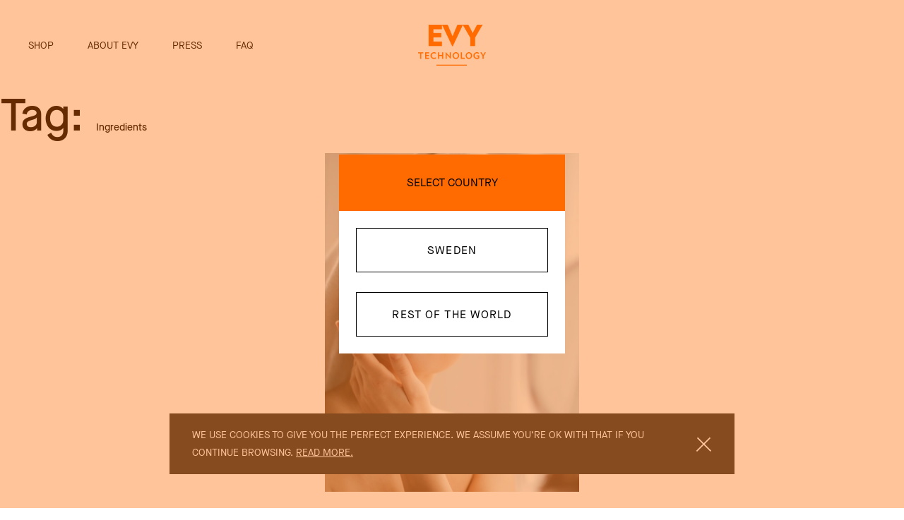

--- FILE ---
content_type: text/html; charset=UTF-8
request_url: https://evytechnology.com/tag/ingredients/
body_size: 10272
content:
<!doctype html>
<html lang="en-US">
<head>
    <meta charset="UTF-8">
    <meta name="viewport" content="width=device-width, initial-scale=1">
    <link rel="profile" href="https://gmpg.org/xfn/11">

    <title>Ingredients &#8211; Evy Technology</title>
<meta name='robots' content='max-image-preview:large' />
	<style>img:is([sizes="auto" i], [sizes^="auto," i]) { contain-intrinsic-size: 3000px 1500px }</style>
	<script>window._wca = window._wca || [];</script>
<link rel='dns-prefetch' href='//static.klaviyo.com' />
<link rel='dns-prefetch' href='//stats.wp.com' />
<link rel='dns-prefetch' href='//www.googletagmanager.com' />
<link href='https://fonts.gstatic.com' crossorigin rel='preconnect' />
<link rel='stylesheet' id='woocommerce-smart-coupons-available-coupons-block-css' href='https://evytechnology.com/wp-content/plugins/woocommerce-smart-coupons/blocks/build/style-woocommerce-smart-coupons-available-coupons-block.css?ver=9.17.0' type='text/css' media='all' />
<link rel='stylesheet' id='wp-components-css' href='https://evytechnology.com/wp-includes/css/dist/components/style.min.css?ver=6.7.4' type='text/css' media='all' />
<link rel='stylesheet' id='woocommerce-smart-coupons-send-coupon-form-block-css' href='https://evytechnology.com/wp-content/plugins/woocommerce-smart-coupons/blocks/build/style-woocommerce-smart-coupons-send-coupon-form-block.css?ver=9.17.0' type='text/css' media='all' />
<link rel='stylesheet' id='woocommerce-smart-coupons-action-tab-frontend-css' href='https://evytechnology.com/wp-content/plugins/woocommerce-smart-coupons/blocks/build/style-woocommerce-smart-coupons-action-tab-frontend.css?ver=9.17.0' type='text/css' media='all' />
<link rel='stylesheet' id='wp-block-library-css' href='https://evytechnology.com/wp-includes/css/dist/block-library/style.min.css?ver=6.7.4' type='text/css' media='all' />
<link rel='stylesheet' id='mediaelement-css' href='https://evytechnology.com/wp-includes/js/mediaelement/mediaelementplayer-legacy.min.css?ver=4.2.17' type='text/css' media='all' />
<link rel='stylesheet' id='wp-mediaelement-css' href='https://evytechnology.com/wp-includes/js/mediaelement/wp-mediaelement.min.css?ver=6.7.4' type='text/css' media='all' />
<style id='jetpack-sharing-buttons-style-inline-css' type='text/css'>
.jetpack-sharing-buttons__services-list{display:flex;flex-direction:row;flex-wrap:wrap;gap:0;list-style-type:none;margin:5px;padding:0}.jetpack-sharing-buttons__services-list.has-small-icon-size{font-size:12px}.jetpack-sharing-buttons__services-list.has-normal-icon-size{font-size:16px}.jetpack-sharing-buttons__services-list.has-large-icon-size{font-size:24px}.jetpack-sharing-buttons__services-list.has-huge-icon-size{font-size:36px}@media print{.jetpack-sharing-buttons__services-list{display:none!important}}.editor-styles-wrapper .wp-block-jetpack-sharing-buttons{gap:0;padding-inline-start:0}ul.jetpack-sharing-buttons__services-list.has-background{padding:1.25em 2.375em}
</style>
<style id='classic-theme-styles-inline-css' type='text/css'>
/*! This file is auto-generated */
.wp-block-button__link{color:#fff;background-color:#32373c;border-radius:9999px;box-shadow:none;text-decoration:none;padding:calc(.667em + 2px) calc(1.333em + 2px);font-size:1.125em}.wp-block-file__button{background:#32373c;color:#fff;text-decoration:none}
</style>
<style id='global-styles-inline-css' type='text/css'>
:root{--wp--preset--aspect-ratio--square: 1;--wp--preset--aspect-ratio--4-3: 4/3;--wp--preset--aspect-ratio--3-4: 3/4;--wp--preset--aspect-ratio--3-2: 3/2;--wp--preset--aspect-ratio--2-3: 2/3;--wp--preset--aspect-ratio--16-9: 16/9;--wp--preset--aspect-ratio--9-16: 9/16;--wp--preset--gradient--vivid-cyan-blue-to-vivid-purple: linear-gradient(135deg,rgba(6,147,227,1) 0%,rgb(155,81,224) 100%);--wp--preset--gradient--light-green-cyan-to-vivid-green-cyan: linear-gradient(135deg,rgb(122,220,180) 0%,rgb(0,208,130) 100%);--wp--preset--gradient--luminous-vivid-amber-to-luminous-vivid-orange: linear-gradient(135deg,rgba(252,185,0,1) 0%,rgba(255,105,0,1) 100%);--wp--preset--gradient--luminous-vivid-orange-to-vivid-red: linear-gradient(135deg,rgba(255,105,0,1) 0%,rgb(207,46,46) 100%);--wp--preset--gradient--very-light-gray-to-cyan-bluish-gray: linear-gradient(135deg,rgb(238,238,238) 0%,rgb(169,184,195) 100%);--wp--preset--gradient--cool-to-warm-spectrum: linear-gradient(135deg,rgb(74,234,220) 0%,rgb(151,120,209) 20%,rgb(207,42,186) 40%,rgb(238,44,130) 60%,rgb(251,105,98) 80%,rgb(254,248,76) 100%);--wp--preset--gradient--blush-light-purple: linear-gradient(135deg,rgb(255,206,236) 0%,rgb(152,150,240) 100%);--wp--preset--gradient--blush-bordeaux: linear-gradient(135deg,rgb(254,205,165) 0%,rgb(254,45,45) 50%,rgb(107,0,62) 100%);--wp--preset--gradient--luminous-dusk: linear-gradient(135deg,rgb(255,203,112) 0%,rgb(199,81,192) 50%,rgb(65,88,208) 100%);--wp--preset--gradient--pale-ocean: linear-gradient(135deg,rgb(255,245,203) 0%,rgb(182,227,212) 50%,rgb(51,167,181) 100%);--wp--preset--gradient--electric-grass: linear-gradient(135deg,rgb(202,248,128) 0%,rgb(113,206,126) 100%);--wp--preset--gradient--midnight: linear-gradient(135deg,rgb(2,3,129) 0%,rgb(40,116,252) 100%);--wp--preset--font-size--small: 13px;--wp--preset--font-size--medium: 20px;--wp--preset--font-size--large: 36px;--wp--preset--font-size--x-large: 42px;--wp--preset--spacing--20: 0.44rem;--wp--preset--spacing--30: 0.67rem;--wp--preset--spacing--40: 1rem;--wp--preset--spacing--50: 1.5rem;--wp--preset--spacing--60: 2.25rem;--wp--preset--spacing--70: 3.38rem;--wp--preset--spacing--80: 5.06rem;--wp--preset--shadow--natural: 6px 6px 9px rgba(0, 0, 0, 0.2);--wp--preset--shadow--deep: 12px 12px 50px rgba(0, 0, 0, 0.4);--wp--preset--shadow--sharp: 6px 6px 0px rgba(0, 0, 0, 0.2);--wp--preset--shadow--outlined: 6px 6px 0px -3px rgba(255, 255, 255, 1), 6px 6px rgba(0, 0, 0, 1);--wp--preset--shadow--crisp: 6px 6px 0px rgba(0, 0, 0, 1);}:where(.is-layout-flex){gap: 0.5em;}:where(.is-layout-grid){gap: 0.5em;}body .is-layout-flex{display: flex;}.is-layout-flex{flex-wrap: wrap;align-items: center;}.is-layout-flex > :is(*, div){margin: 0;}body .is-layout-grid{display: grid;}.is-layout-grid > :is(*, div){margin: 0;}:where(.wp-block-columns.is-layout-flex){gap: 2em;}:where(.wp-block-columns.is-layout-grid){gap: 2em;}:where(.wp-block-post-template.is-layout-flex){gap: 1.25em;}:where(.wp-block-post-template.is-layout-grid){gap: 1.25em;}.has-vivid-cyan-blue-to-vivid-purple-gradient-background{background: var(--wp--preset--gradient--vivid-cyan-blue-to-vivid-purple) !important;}.has-light-green-cyan-to-vivid-green-cyan-gradient-background{background: var(--wp--preset--gradient--light-green-cyan-to-vivid-green-cyan) !important;}.has-luminous-vivid-amber-to-luminous-vivid-orange-gradient-background{background: var(--wp--preset--gradient--luminous-vivid-amber-to-luminous-vivid-orange) !important;}.has-luminous-vivid-orange-to-vivid-red-gradient-background{background: var(--wp--preset--gradient--luminous-vivid-orange-to-vivid-red) !important;}.has-very-light-gray-to-cyan-bluish-gray-gradient-background{background: var(--wp--preset--gradient--very-light-gray-to-cyan-bluish-gray) !important;}.has-cool-to-warm-spectrum-gradient-background{background: var(--wp--preset--gradient--cool-to-warm-spectrum) !important;}.has-blush-light-purple-gradient-background{background: var(--wp--preset--gradient--blush-light-purple) !important;}.has-blush-bordeaux-gradient-background{background: var(--wp--preset--gradient--blush-bordeaux) !important;}.has-luminous-dusk-gradient-background{background: var(--wp--preset--gradient--luminous-dusk) !important;}.has-pale-ocean-gradient-background{background: var(--wp--preset--gradient--pale-ocean) !important;}.has-electric-grass-gradient-background{background: var(--wp--preset--gradient--electric-grass) !important;}.has-midnight-gradient-background{background: var(--wp--preset--gradient--midnight) !important;}.has-small-font-size{font-size: var(--wp--preset--font-size--small) !important;}.has-medium-font-size{font-size: var(--wp--preset--font-size--medium) !important;}.has-large-font-size{font-size: var(--wp--preset--font-size--large) !important;}.has-x-large-font-size{font-size: var(--wp--preset--font-size--x-large) !important;}
:where(.wp-block-post-template.is-layout-flex){gap: 1.25em;}:where(.wp-block-post-template.is-layout-grid){gap: 1.25em;}
:where(.wp-block-columns.is-layout-flex){gap: 2em;}:where(.wp-block-columns.is-layout-grid){gap: 2em;}
:root :where(.wp-block-pullquote){font-size: 1.5em;line-height: 1.6;}
</style>
<link rel='stylesheet' id='woocommerce-layout-css' href='https://evytechnology.com/wp-content/plugins/woocommerce/assets/css/woocommerce-layout.css?ver=10.3.7' type='text/css' media='all' />
<style id='woocommerce-layout-inline-css' type='text/css'>

	.infinite-scroll .woocommerce-pagination {
		display: none;
	}
</style>
<link rel='stylesheet' id='woocommerce-smallscreen-css' href='https://evytechnology.com/wp-content/plugins/woocommerce/assets/css/woocommerce-smallscreen.css?ver=10.3.7' type='text/css' media='only screen and (max-width: 768px)' />
<link rel='stylesheet' id='woocommerce-general-css' href='https://evytechnology.com/wp-content/plugins/woocommerce/assets/css/woocommerce.css?ver=10.3.7' type='text/css' media='all' />
<style id='woocommerce-inline-inline-css' type='text/css'>
.woocommerce form .form-row .required { visibility: visible; }
</style>
<link rel='stylesheet' id='brands-styles-css' href='https://evytechnology.com/wp-content/plugins/woocommerce/assets/css/brands.css?ver=10.3.7' type='text/css' media='all' />
<link rel='stylesheet' id='osynlig-style-css' href='https://evytechnology.com/wp-content/themes/evy/assets/dist/css/style.css?ver=1675153415' type='text/css' media='all' />
<link rel='stylesheet' id='wc-pb-checkout-blocks-css' href='https://evytechnology.com/wp-content/plugins/woocommerce-product-bundles/assets/css/frontend/checkout-blocks.css?ver=8.1.2' type='text/css' media='all' />
<link rel='stylesheet' id='wc-bundle-style-css' href='https://evytechnology.com/wp-content/plugins/woocommerce-product-bundles/assets/css/frontend/woocommerce.css?ver=8.1.2' type='text/css' media='all' />
<script type="text/javascript" id="jquery-core-js-extra">
/* <![CDATA[ */
var pysFacebookRest = {"restApiUrl":"https:\/\/evytechnology.com\/wp-json\/pys-facebook\/v1\/event","debug":""};
/* ]]> */
</script>
<script type="text/javascript" src="https://evytechnology.com/wp-includes/js/jquery/jquery.min.js?ver=3.7.1" id="jquery-core-js"></script>
<script type="text/javascript" src="https://evytechnology.com/wp-includes/js/jquery/jquery-migrate.min.js?ver=3.4.1" id="jquery-migrate-js"></script>
<script type="text/javascript" src="https://evytechnology.com/wp-content/plugins/woocommerce/assets/js/jquery-blockui/jquery.blockUI.min.js?ver=2.7.0-wc.10.3.7" id="wc-jquery-blockui-js" defer="defer" data-wp-strategy="defer"></script>
<script type="text/javascript" id="wc-add-to-cart-js-extra">
/* <![CDATA[ */
var wc_add_to_cart_params = {"ajax_url":"\/wp-admin\/admin-ajax.php","wc_ajax_url":"\/?wc-ajax=%%endpoint%%","i18n_view_cart":"View cart","cart_url":"https:\/\/evytechnology.com\/cart\/","is_cart":"","cart_redirect_after_add":"no"};
/* ]]> */
</script>
<script type="text/javascript" src="https://evytechnology.com/wp-content/plugins/woocommerce/assets/js/frontend/add-to-cart.min.js?ver=10.3.7" id="wc-add-to-cart-js" defer="defer" data-wp-strategy="defer"></script>
<script type="text/javascript" src="https://evytechnology.com/wp-content/plugins/woocommerce/assets/js/js-cookie/js.cookie.min.js?ver=2.1.4-wc.10.3.7" id="wc-js-cookie-js" defer="defer" data-wp-strategy="defer"></script>
<script type="text/javascript" id="woocommerce-js-extra">
/* <![CDATA[ */
var woocommerce_params = {"ajax_url":"\/wp-admin\/admin-ajax.php","wc_ajax_url":"\/?wc-ajax=%%endpoint%%","i18n_password_show":"Show password","i18n_password_hide":"Hide password"};
/* ]]> */
</script>
<script type="text/javascript" src="https://evytechnology.com/wp-content/plugins/woocommerce/assets/js/frontend/woocommerce.min.js?ver=10.3.7" id="woocommerce-js" defer="defer" data-wp-strategy="defer"></script>
<script type="text/javascript" src="https://stats.wp.com/s-202604.js" id="woocommerce-analytics-js" defer="defer" data-wp-strategy="defer"></script>

<!-- Google tag (gtag.js) snippet added by Site Kit -->
<!-- Google Analytics snippet added by Site Kit -->
<script type="text/javascript" src="https://www.googletagmanager.com/gtag/js?id=G-Y08ECD2W7X" id="google_gtagjs-js" async></script>
<script type="text/javascript" id="google_gtagjs-js-after">
/* <![CDATA[ */
window.dataLayer = window.dataLayer || [];function gtag(){dataLayer.push(arguments);}
gtag("set","linker",{"domains":["evytechnology.com"]});
gtag("js", new Date());
gtag("set", "developer_id.dZTNiMT", true);
gtag("config", "G-Y08ECD2W7X");
/* ]]> */
</script>
<script type="text/javascript" id="wc-settings-dep-in-header-js-after">
/* <![CDATA[ */
console.warn( "Scripts that have a dependency on [wc-settings, wc-blocks-checkout] must be loaded in the footer, klaviyo-klaviyo-checkout-block-editor-script was registered to load in the header, but has been switched to load in the footer instead. See https://github.com/woocommerce/woocommerce-gutenberg-products-block/pull/5059" );
console.warn( "Scripts that have a dependency on [wc-settings, wc-blocks-checkout] must be loaded in the footer, klaviyo-klaviyo-checkout-block-view-script was registered to load in the header, but has been switched to load in the footer instead. See https://github.com/woocommerce/woocommerce-gutenberg-products-block/pull/5059" );
/* ]]> */
</script>
<link rel="https://api.w.org/" href="https://evytechnology.com/wp-json/" /><link rel="alternate" title="JSON" type="application/json" href="https://evytechnology.com/wp-json/wp/v2/tags/37" /><meta name="generator" content="Site Kit by Google 1.170.0" />	<style>img#wpstats{display:none}</style>
		        <!-- Global site tag (gtag.js) - Google Analytics -->
      <link href="//www.google-analytics.com" rel="dns-prefetch">
      <script>
        (function(i,s,o,g,r,a,m){i['GoogleAnalyticsObject']=r;i[r]=i[r]||function(){
          (i[r].q=i[r].q||[]).push(arguments)},i[r].l=1*new Date();a=s.createElement(o),
          m=s.getElementsByTagName(o)[0];a.async=1;a.src=g;m.parentNode.insertBefore(a,m)
        })(window,document,'script','//www.google-analytics.com/analytics.js','ga');

        ga('create', 'UA-72662434-1', 'auto');
        ga('send', 'pageview');

      </script>
        	<noscript><style>.woocommerce-product-gallery{ opacity: 1 !important; }</style></noscript>
	<link rel="icon" href="https://evytechnology.com/wp-content/uploads/2021/05/cropped-evy_e-32x32.png" sizes="32x32" />
<link rel="icon" href="https://evytechnology.com/wp-content/uploads/2021/05/cropped-evy_e-192x192.png" sizes="192x192" />
<link rel="apple-touch-icon" href="https://evytechnology.com/wp-content/uploads/2021/05/cropped-evy_e-180x180.png" />
<meta name="msapplication-TileImage" content="https://evytechnology.com/wp-content/uploads/2021/05/cropped-evy_e-270x270.png" />
		<style type="text/css" id="wp-custom-css">
			@media only screen 
	and (max-width: 767px){
		.hero {
    height: 27rem;
		}
		.origin {
    padding-top:0px;
    
}
}

.site-header {
top: 0 !important;
}
header#masthead {
    top: 0 !important;
}

	.block-text-image img {
   aspect-ratio: 0 !important;
}
.site-header.hide {
    top: 0 !important;
}		</style>
			
	<script id="mcjs">!function(c,h,i,m,p){m=c.createElement(h),p=c.getElementsByTagName(h)[0],m.async=1,m.src=i,p.parentNode.insertBefore(m,p)}(document,"script","https://chimpstatic.com/mcjs-connected/js/users/0cd112328419466700a36e913/b78085af027d02a86a2401141.js");</script>
	
	
</head>

<body class="archive tag tag-ingredients tag-37 theme-evy woocommerce-no-js">

	
	<!-- Global site tag (gtag.js) - Google Analytics -->
<script async src="https://www.googletagmanager.com/gtag/js?id=UA-143107248-1"></script>
<script>
  window.dataLayer = window.dataLayer || [];
  function gtag(){dataLayer.push(arguments);}
  gtag('js', new Date());

  gtag('config', 'UA-143107248-1');
</script>

	
<div id="page" class="site ">
        <a class="skip-link screen-reader-text" href="#content">Hoppa till innehåll</a>

        <header id="masthead" class="site-header">
            <nav id="site-navigation" class="main-navigation">
                <a href="/" class="logo"> <img src="https://evytechnology.com/wp-content/themes/evy/assets/images/logo-evy.png" alt="logo"></a>

                <div class="menu-toggle">
                    <input type="checkbox" class="hamburger-menu"/>
                    <span></span>
                    <span></span>
                    <span></span>
                </div>

                <div class="nav-mobile"><ul id="menu-main-menu" class="menu"><li id="menu-item-176" class="menu-item menu-item-type-post_type menu-item-object-page menu-item-176"><a href="https://evytechnology.com/products/">Shop</a></li>
<li id="menu-item-175" class="menu-item menu-item-type-post_type menu-item-object-page menu-item-175"><a href="https://evytechnology.com/about/">About Evy</a></li>
<li id="menu-item-174" class="menu-item menu-item-type-post_type menu-item-object-page current_page_parent menu-item-174"><a href="https://evytechnology.com/journal/">Press</a></li>
<li id="menu-item-184" class="menu-item menu-item-type-post_type menu-item-object-page menu-item-184"><a href="https://evytechnology.com/faq/">FAQ</a></li>
</ul></div><ul id="menu-main-menu-1" class="nav-left"><li class="menu-item menu-item-type-post_type menu-item-object-page menu-item-176"><a href="https://evytechnology.com/products/">Shop</a></li>
<li class="menu-item menu-item-type-post_type menu-item-object-page menu-item-175"><a href="https://evytechnology.com/about/">About Evy</a></li>
<li class="menu-item menu-item-type-post_type menu-item-object-page current_page_parent menu-item-174"><a href="https://evytechnology.com/journal/">Press</a></li>
<li class="menu-item menu-item-type-post_type menu-item-object-page menu-item-184"><a href="https://evytechnology.com/faq/">FAQ</a></li>
</ul>
                <ul class="nav-right">
                    <li>
                        <a class="cart-icon cart-empty">

    <svg width="32" height="23" viewBox="0 0 32 23" fill="none" xmlns="http://www.w3.org/2000/svg">
        <path d="M6.96044 14.5428H8.62311H28.3202C28.7414 14.5428 29.0961 14.2325 29.1626 13.8223L31.7342 1.41881C31.7786 1.17495 31.701 0.920011 31.5458 0.731575C31.3795 0.543139 31.1468 0.432294 30.8918 0.432294H10.7735C10.2969 0.432294 9.91999 0.820251 9.91999 1.2858C9.91999 1.75135 10.3079 2.1393 10.7735 2.1393H29.8831L27.5886 12.8358H8.39034L6.94935 4.10125L6.96044 14.5428ZM7.07128 5.13211L6.48381 0.742659C6.42838 0.32145 6.0626 0 5.6303 0H1.36278C0.886149 0 0.509277 0.387956 0.509277 0.853504C0.509277 1.31905 0.897234 1.70701 1.36278 1.70701H4.88764L6.94935 14.5428" fill="black"/>
        <path d="M13.5668 17.5134C12.8685 15.8619 10.962 15.0749 9.31041 15.7732C7.65882 16.4715 6.87182 18.378 7.57015 20.0296C8.26847 21.6812 10.175 22.4682 11.8266 21.7699C13.4893 21.0716 14.2652 19.165 13.5668 17.5134ZM11.1726 20.207C10.3856 20.5395 9.47667 20.1737 9.14414 19.3756C8.81161 18.5886 9.17739 17.6797 9.97548 17.3472C10.7625 17.0146 11.6714 17.3804 12.0039 18.1785C12.3365 18.9655 11.9596 19.8744 11.1726 20.207Z" fill="black"/>
        <path d="M27.5554 17.5134C26.857 15.8619 24.9505 15.0749 23.2989 15.7732C21.6473 16.4715 20.8603 18.378 21.5587 20.0296C22.257 21.6812 24.1635 22.4682 25.8151 21.7699C27.4778 21.0716 28.2537 19.165 27.5554 17.5134ZM25.1611 20.207C24.3741 20.5395 23.4652 20.1737 23.1327 19.3756C22.8001 18.5886 23.1659 17.6797 23.964 17.3472C24.751 17.0146 25.6599 17.3804 25.9925 18.1785C26.325 18.9655 25.9481 19.8744 25.1611 20.207Z" fill="black"/>
    </svg>
    <div class="cart-qty">
        0    </div>
</a>
<div class="shopping-cart" style="display: none">
    <div class="cart-info">
                <div class="cart-total">
            <div class="total-items">
                <h3>Total items</h3>
                <h3>0</h3>
            </div>
            <div class="total-shipping">
                <h3>Shipping</h3>
                <h3>Free!</h3>
            </div>
            <div class="total-price">
                <h3>Total</h3>
                <h3><span class="woocommerce-Price-amount amount"><bdi>0&nbsp;<span class="woocommerce-Price-currencySymbol">&#107;&#114;</span></bdi></span></h3>
            </div>
        </div>
    </div>
    <a class="shopping-cart-button" href="https://evytechnology.com/checkout/">Checkout</a></div>
                    </li>
                </ul>

            </nav><!-- #site-navigation -->
        </header><!-- #masthead -->
        <div class="empty-header"></div>

        <div id="content" class="site-content">
          <div class="woocommerce-notices-wrapper"></div>
    <div id="primary" class="content-area">
        <main id="main" class="site-main">

                    <div class="section block-header bg-blue" style="background-image: url();">
                <div class="container">

                    <h1 class="page-title">Tag: <span>Ingredients</span></h1>                </div>
            </div>

            <div class="section post-list">
                <div class="container">
                    <div class="wrapper">

            <article id="post-1570" class="post-list-item animate post-1570 post type-post status-publish format-standard has-post-thumbnail hentry category-uncategorized tag-cleansing tag-ingredients tag-skincare">
    <header class="entry-header">
        <a class="image" href="https://evytechnology.com/why-it-is-important-to-cleanse-your-skin/">
            <span class="screen-reader-text">Läs artikeln: The importance of cleansing.</span>
            <img width="2560" height="1707" src="https://evytechnology.com/wp-content/uploads/2022/12/pexels-andrea-piacquadio-3764013-scaled.jpg" class="attachment-image-blog-list size-image-blog-list wp-post-image" alt="" decoding="async" fetchpriority="high" srcset="https://evytechnology.com/wp-content/uploads/2022/12/pexels-andrea-piacquadio-3764013-scaled.jpg 2560w, https://evytechnology.com/wp-content/uploads/2022/12/pexels-andrea-piacquadio-3764013-300x200.jpg 300w, https://evytechnology.com/wp-content/uploads/2022/12/pexels-andrea-piacquadio-3764013-scaled-600x400.jpg 600w, https://evytechnology.com/wp-content/uploads/2022/12/pexels-andrea-piacquadio-3764013-1024x683.jpg 1024w, https://evytechnology.com/wp-content/uploads/2022/12/pexels-andrea-piacquadio-3764013-768x512.jpg 768w, https://evytechnology.com/wp-content/uploads/2022/12/pexels-andrea-piacquadio-3764013-1536x1024.jpg 1536w, https://evytechnology.com/wp-content/uploads/2022/12/pexels-andrea-piacquadio-3764013-2048x1365.jpg 2048w" sizes="(max-width: 2560px) 100vw, 2560px" />        </a>
        <div class="post-info">
                    </div>
        <h3 class="entry-title"><a href="https://evytechnology.com/why-it-is-important-to-cleanse-your-skin/">The importance of cleansing.</a></h3>    </header><!-- .entry-header -->
    <div class="entry-content">
        <p>Cleansing your skin is essential for removing any products you have applied and getting rid of dirt, excess sebum, microorganisms, and dead cells. You are likely to develop clogged pores and milia if you do not cleanse your face since comedones (whiteheads and blackheads form when dirt, makeup, and dead skin cells clog pores. Also,<a class="read-more" href="https://evytechnology.com/why-it-is-important-to-cleanse-your-skin/"> Read More</a></p>
    </div><!-- .entry-content -->
</article><!-- #post-1570 -->
<article id="post-1592" class="post-list-item animate post-1592 post type-post status-publish format-standard has-post-thumbnail hentry category-uncategorized tag-alcohol tag-cleanser tag-cleansing tag-fragrance tag-ingredients tag-skin-care tag-sulfate">
    <header class="entry-header">
        <a class="image" href="https://evytechnology.com/good-versus-bad-ingredients-in-cleansers/">
            <span class="screen-reader-text">Läs artikeln: Good versus bad ingredients in cleansers</span>
            <img width="1435" height="1125" src="https://evytechnology.com/wp-content/uploads/2022/12/picture-1.png" class="attachment-image-blog-list size-image-blog-list wp-post-image" alt="" decoding="async" srcset="https://evytechnology.com/wp-content/uploads/2022/12/picture-1.png 1435w, https://evytechnology.com/wp-content/uploads/2022/12/picture-1-300x235.png 300w, https://evytechnology.com/wp-content/uploads/2022/12/picture-1-600x470.png 600w, https://evytechnology.com/wp-content/uploads/2022/12/picture-1-1024x803.png 1024w, https://evytechnology.com/wp-content/uploads/2022/12/picture-1-768x602.png 768w" sizes="(max-width: 1435px) 100vw, 1435px" />        </a>
        <div class="post-info">
                    </div>
        <h3 class="entry-title"><a href="https://evytechnology.com/good-versus-bad-ingredients-in-cleansers/">Good versus bad ingredients in cleansers</a></h3>    </header><!-- .entry-header -->
    <div class="entry-content">
        <p>It&#8217;s important to cleanse your skin daily to remove any products you have applied and get rid of dirt, excess sebum, microorganisms, and dead cells. Unfortunately, cleansing is usually the most damaging part of a skincare routine since many cleansers contain harsh ingredients that dehydrate your skin. We have listed bad and good cleanser ingredients<a class="read-more" href="https://evytechnology.com/good-versus-bad-ingredients-in-cleansers/"> Read More</a></p>
    </div><!-- .entry-content -->
</article><!-- #post-1592 -->
                    </div>
                                    </div>
            </div>
        </main><!-- #main -->
    </div><!-- #primary -->


    </div><!-- #content -->
    <div class="footer-helper"></div>
        <footer id="colophon" class="site-footer">
            <div class="footer-container">

            <!-- Begin Mailchimp Signup Form -->
                <div id="mc_embed_signup">
                    <h4>
                        Subscribe to our newsletter
                    </h4>
                    <form action="https://evytechnology.us1.list-manage.com/subscribe/post?u=0cd112328419466700a36e913&amp;id=2d8b2ef808" method="post" id="mc-embedded-subscribe-form" name="mc-embedded-subscribe-form" class="validate" target="_blank" novalidate>
                        <div id="mc_embed_signup_scroll">
                            <input type="email" value="" name="EMAIL" class="email" id="mce-EMAIL" placeholder="Email address" required>
                            <!-- real people should not fill this in and expect good things - do not remove this or risk form bot signups-->
                            <div style="position: absolute; left: -5000px;" aria-hidden="true"><input type="text" name="b_0cd112328419466700a36e913_2d8b2ef808" tabindex="-1" value=""></div>
                            <div class="clear"><input type="submit" value="Subscribe" name="subscribe" id="mc-embedded-subscribe" class="button white"></div>
                        </div>
                    </form>
                </div>
                <!--End mc_embed_signup-->

                <ul class="nav-left">
                    <li><a href="https://www.instagram.com/evytechnology/">
                        <svg width="40" height="40" viewBox="0 0 40 40" fill="none" xmlns="http://www.w3.org/2000/svg">
                            <path d="M19.9365 40C9.01587 40 0 30.9841 0 20.0635C0 9.14286 9.01587 0 19.9365 0C30.8571 0 40 9.01587 40 20.0635C40 31.1111 30.9841 40 19.9365 40ZM19.9365 1.90476C10.0317 1.90476 1.90476 10.0317 1.90476 20.0635C1.90476 30.0952 10.0317 38.0952 19.9365 38.0952C29.8413 38.0952 38.0952 29.9683 38.0952 20.0635C38.0952 10.1587 29.9683 1.90476 19.9365 1.90476Z" fill="white"/>
                            <path d="M30.8571 14.4764C30.7302 13.0796 30.0952 11.8098 29.0794 10.6669C27.9365 9.65103 26.6667 9.27008 25.1429 9.1431C22.6032 9.01611 16.3809 8.88913 14.2222 9.27008C11.8095 9.65103 10.1587 11.1748 9.39682 13.4606C8.88889 15.3653 8.88889 24.0002 9.26984 25.778C9.77778 28.3177 11.1746 29.8415 13.7143 30.6034C15.4921 31.1114 24.127 30.9844 25.9048 30.7304C28.4444 30.3494 30.0952 28.8256 30.7302 26.286C31.2381 24.3812 30.9841 16.2542 30.8571 14.4764ZM28.8254 25.651C28.4444 27.5558 27.3016 28.6987 25.2698 28.9526C23.4921 29.2066 15.4921 29.3336 13.8413 28.8256C12.3175 28.3177 11.4286 27.3018 11.1746 25.778C10.9206 24.1272 10.9206 16.6352 11.3016 14.4764C11.4286 12.5717 12.6984 11.3018 14.7302 11.0479C16.7619 10.7939 23.746 10.7939 25.5238 11.0479C27.4286 11.4288 28.5714 12.5717 28.8254 14.6034C29.0794 16.5082 29.0794 23.6193 28.8254 25.651ZM20.0635 14.2225C17.0159 14.2225 14.3492 16.6352 14.3492 19.9367C14.3492 23.2383 16.7619 25.651 20.0635 25.651C23.3651 25.651 25.7778 23.2383 25.7778 19.9367C25.7778 16.8891 23.1111 14.2225 20.0635 14.2225ZM19.9365 23.6193C17.9048 23.6193 16.254 21.9685 16.254 19.9367C16.254 17.905 17.9048 16.2542 19.9365 16.2542C21.9683 16.2542 23.619 17.905 23.619 19.9367C23.619 22.0955 21.9683 23.7463 19.9365 23.6193ZM27.3016 14.2225C27.3016 14.9844 26.6667 15.4923 26.0317 15.4923C25.3968 15.4923 24.7619 14.8574 24.7619 14.2225C24.7619 13.5875 25.3968 12.9526 26.0317 12.9526C26.6667 12.6987 27.3016 13.3336 27.3016 14.2225Z" fill="white"/>
                        </svg>
                    </a></li>
                    <li><a href="https://www.facebook.com/evytechnology/">
                        <svg width="40" height="40" viewBox="0 0 40 40" fill="none" xmlns="http://www.w3.org/2000/svg">
                            <path d="M20 40C8.98734 40 0 30.9841 0 20.0635C0 9.14286 8.98734 0 20 0C31.0127 0 40 9.01587 40 20.0635C40 31.1111 30.8861 40 20 40ZM20 1.90476C10 1.90476 1.89873 10.0317 1.89873 20.0635C1.89873 30.0952 10 38.0952 20 38.0952C30 38.0952 37.9747 29.9683 37.9747 20.0635C37.9747 10.1587 29.8734 1.90476 20 1.90476Z" fill="white"/>
                            <path fill-rule="evenodd" clip-rule="evenodd" d="M22.6582 13.8414C23.2911 13.8414 23.7975 13.8414 24.4304 13.8414C24.4304 13.8414 24.557 13.8414 24.6835 13.8414V10.9207C24.4304 10.9207 24.0506 10.7937 23.6709 10.7937C23.038 10.7937 22.5316 10.6668 21.8987 10.7937C21.0127 10.7937 20.1266 11.0477 19.4937 11.5556C18.6076 12.1906 18.2279 13.0795 17.9747 14.0953C17.8481 14.4763 17.8481 14.9842 17.8481 15.3652C17.8481 16.0001 17.8481 16.635 17.8481 17.3969V17.6509H15.0633V20.9525H17.8481V29.2064H21.2658V20.8255H24.0506C24.1772 19.6826 24.3038 18.6668 24.4304 17.5239C24.1772 17.5239 24.0506 17.5239 23.7975 17.5239C23.038 17.5239 21.1392 17.5239 21.1392 17.5239C21.1392 17.5239 21.1392 15.8731 21.1392 15.1112C21.2658 14.2223 21.8987 13.8414 22.6582 13.8414Z" fill="white"/>
                        </svg>
                    </a></li>
                                    </ul>

              <ul id="menu-footer-menu" class="nav-right"><li id="menu-item-200" class="menu-item menu-item-type-post_type menu-item-object-page menu-item-200"><a href="https://evytechnology.com/contact/">Contact us</a></li>
<li id="menu-item-199" class="menu-item menu-item-type-post_type menu-item-object-page menu-item-199"><a href="https://evytechnology.com/press/">Press</a></li>
<li id="menu-item-198" class="menu-item menu-item-type-post_type menu-item-object-page menu-item-198"><a href="https://evytechnology.com/privacy/">Privacy</a></li>
<li id="menu-item-197" class="menu-item menu-item-type-post_type menu-item-object-page menu-item-197"><a href="https://evytechnology.com/terms/">Terms &#038; Conditions</a></li>
<li id="menu-item-196" class="menu-item menu-item-type-post_type menu-item-object-page menu-item-196"><a href="https://evytechnology.com/retailers/">Retailers</a></li>
</ul>
                <p class="footer-signature">© EVY Technology 2021 All rights reserved</p>
            </div>
        </footer><!-- #colophon -->
    </div><!-- #page -->
    <div class="region-picker">
        <div class="region-box">
            <div class="region-header">
                <p>SELECT COUNTRY</p>
            </div>
            <div class="region-buttons">
                <button class="region-sweden">Sweden</button>
                <button class="region-rest-of-the-world">Rest of the world</button>
            </div>
        </div>
    </div>
    <div class="cookie-info">
        <p>We use cookies to give you the perfect experience. We assume you’re ok with that if you continue browsing. 
            <a href="https://evytechnology.com//privacy/">Read more.</a>
        </p>
        <svg class="cookie-close" width="23" height="21" viewBox="0 0 23 21" fill="none" xmlns="http://www.w3.org/2000/svg">
            <line x1="2.59272" y1="1.40728" x2="21.5927" y2="20.4073" stroke="white" stroke-width="1.67647"/>
            <line x1="1.40728" y1="20.4073" x2="20.4073" y2="1.40728" stroke="white" stroke-width="1.67647"/>
        </svg>
        
    </div>

            <div class="browser-warning">
            <img src="https://evytechnology.com/wp-content/themes/evy/assets/images/sad.png" alt="Inget browserstöd">
            <p>
                Din webbläsare är <em>väldigt</em> gammal. Den är så pass gammal att den här webbplatsen inte kommer att fungera riktigt som den ska. På <a href="http://browsehappy.com/">browsehappy.com</a> kan du få hjälp med att uppgradera din webbläsare och förbättra upplevelsen.            </p>
            <!--[if lte IE 9]>
            <script>document.body.className += ' outdated-browser';</script>
            <![endif]-->
            <!--[if !IE]> -->
            <script>if ( navigator.userAgent.match( 'MSIE 10.0;' ) ) {
                    document.body.className += ' outdated-browser';
                }
                                // If IE11
                if ( !!window.MSInputMethodContext && !!document.documentMode ) {
                    document.body.className += ' outdated-browser';
                }
                            </script>
            <!-- <![endif]-->
        </div>
            
    <script id="mcjs">!function(c,h,i,m,p){m=c.createElement(h),p=c.getElementsByTagName(h)[0],m.async=1,m.src=i,p.parentNode.insertBefore(m,p)}(document,"script","https://chimpstatic.com/mcjs-connected/js/users/0cd112328419466700a36e913/a356bf85635ea04cdc1e0511d.js");</script><div id='pys_ajax_events'></div>        <script>
            var node = document.getElementsByClassName('woocommerce-message')[0];
            if(node && document.getElementById('pys_late_event')) {
                var messageText = node.textContent.trim();
                if(!messageText) {
                    node.style.display = 'none';
                }
            }
        </script>
        	<script type='text/javascript'>
		(function () {
			var c = document.body.className;
			c = c.replace(/woocommerce-no-js/, 'woocommerce-js');
			document.body.className = c;
		})();
	</script>
	<link rel='stylesheet' id='wc-blocks-style-css' href='https://evytechnology.com/wp-content/plugins/woocommerce/assets/client/blocks/wc-blocks.css?ver=wc-10.3.7' type='text/css' media='all' />
<script async src='//static.klaviyo.com/onsite/js/LxJFkc/klaviyo.js?ver=3.7.1'></script><script type="text/javascript" id="awdr-main-js-extra">
/* <![CDATA[ */
var awdr_params = {"ajaxurl":"https:\/\/evytechnology.com\/wp-admin\/admin-ajax.php","nonce":"c8aed92490","enable_update_price_with_qty":"show_when_matched","refresh_order_review":"0","custom_target_simple_product":"","custom_target_variable_product":"","js_init_trigger":"","awdr_opacity_to_bulk_table":"","awdr_dynamic_bulk_table_status":"0","awdr_dynamic_bulk_table_off":"on","custom_simple_product_id_selector":"","custom_variable_product_id_selector":""};
/* ]]> */
</script>
<script type="text/javascript" src="https://evytechnology.com/wp-content/plugins/woo-discount-rules/v2/Assets/Js/site_main.js?ver=2.6.11" id="awdr-main-js"></script>
<script type="text/javascript" src="https://evytechnology.com/wp-content/plugins/woo-discount-rules/v2/Assets/Js/awdr-dynamic-price.js?ver=2.6.11" id="awdr-dynamic-price-js"></script>
<script type="text/javascript" async src="https://x.klarnacdn.net/kp/lib/v1/api.js" id="klarnapayments-js" data-environment=production data-client-id=''></script>
<script type="text/javascript" id="klarna_interoperability_token-js-extra">
/* <![CDATA[ */
var klarna_interoperability_token_params = {"token":null,"ajax":{"url":"\/?wc-ajax=kp_wc_set_interoperability_token","nonce":"79a37fad6c"}};
/* ]]> */
</script>
<script type="text/javascript" src="https://evytechnology.com/wp-content/plugins/klarna-payments-for-woocommerce/assets/js/klarna-interoperability-token.js?ver=4.3.0" id="klarna_interoperability_token-js"></script>
<script type="text/javascript" id="mailchimp-woocommerce-js-extra">
/* <![CDATA[ */
var mailchimp_public_data = {"site_url":"https:\/\/evytechnology.com","ajax_url":"https:\/\/evytechnology.com\/wp-admin\/admin-ajax.php","disable_carts":"","subscribers_only":"","language":"en","allowed_to_set_cookies":"1"};
/* ]]> */
</script>
<script type="text/javascript" src="https://evytechnology.com/wp-content/plugins/mailchimp-for-woocommerce/public/js/mailchimp-woocommerce-public.min.js?ver=5.5.1.07" id="mailchimp-woocommerce-js"></script>
<script type="text/javascript" src="https://evytechnology.com/wp-content/themes/evy/assets/dist/js/app.js?ver=1659614082" id="osynlig-navigation-js"></script>
<script type="text/javascript" src="https://evytechnology.com/wp-includes/js/dist/vendor/wp-polyfill.min.js?ver=3.15.0" id="wp-polyfill-js"></script>
<script type="text/javascript" src="https://evytechnology.com/wp-content/plugins/jetpack/jetpack_vendor/automattic/woocommerce-analytics/build/woocommerce-analytics-client.js?minify=false&amp;ver=75adc3c1e2933e2c8c6a" id="woocommerce-analytics-client-js" defer="defer" data-wp-strategy="defer"></script>
<script type="text/javascript" src="https://evytechnology.com/wp-content/plugins/woocommerce-multilingual/res/js/front-scripts.min.js?ver=5.1.3" id="wcml-front-scripts-js"></script>
<script type="text/javascript" id="cart-widget-js-extra">
/* <![CDATA[ */
var actions = {"is_lang_switched":"0","force_reset":"0"};
/* ]]> */
</script>
<script type="text/javascript" src="https://evytechnology.com/wp-content/plugins/woocommerce-multilingual/res/js/cart_widget.min.js?ver=5.1.3" id="cart-widget-js"></script>
<script type="text/javascript" src="https://evytechnology.com/wp-content/plugins/woocommerce/assets/js/sourcebuster/sourcebuster.min.js?ver=10.3.7" id="sourcebuster-js-js"></script>
<script type="text/javascript" id="wc-order-attribution-js-extra">
/* <![CDATA[ */
var wc_order_attribution = {"params":{"lifetime":1.0e-5,"session":30,"base64":false,"ajaxurl":"https:\/\/evytechnology.com\/wp-admin\/admin-ajax.php","prefix":"wc_order_attribution_","allowTracking":true},"fields":{"source_type":"current.typ","referrer":"current_add.rf","utm_campaign":"current.cmp","utm_source":"current.src","utm_medium":"current.mdm","utm_content":"current.cnt","utm_id":"current.id","utm_term":"current.trm","utm_source_platform":"current.plt","utm_creative_format":"current.fmt","utm_marketing_tactic":"current.tct","session_entry":"current_add.ep","session_start_time":"current_add.fd","session_pages":"session.pgs","session_count":"udata.vst","user_agent":"udata.uag"}};
/* ]]> */
</script>
<script type="text/javascript" src="https://evytechnology.com/wp-content/plugins/woocommerce/assets/js/frontend/order-attribution.min.js?ver=10.3.7" id="wc-order-attribution-js"></script>
<script type="text/javascript" id="kl-identify-browser-js-extra">
/* <![CDATA[ */
var klUser = {"current_user_email":"","commenter_email":""};
/* ]]> */
</script>
<script type="text/javascript" src="https://evytechnology.com/wp-content/plugins/klaviyo/inc/js/kl-identify-browser.js?ver=3.7.1" id="kl-identify-browser-js"></script>
<script type="text/javascript" id="jetpack-stats-js-before">
/* <![CDATA[ */
_stq = window._stq || [];
_stq.push([ "view", {"v":"ext","blog":"198319669","post":"0","tz":"1","srv":"evytechnology.com","arch_tag":"ingredients","arch_results":"2","j":"1:15.4"} ]);
_stq.push([ "clickTrackerInit", "198319669", "0" ]);
/* ]]> */
</script>
<script type="text/javascript" src="https://stats.wp.com/e-202604.js" id="jetpack-stats-js" defer="defer" data-wp-strategy="defer"></script>
		<script type="text/javascript">
			(function() {
				window.wcAnalytics = window.wcAnalytics || {};
				const wcAnalytics = window.wcAnalytics;

				// Set the assets URL for webpack to find the split assets.
				wcAnalytics.assets_url = 'https://evytechnology.com/wp-content/plugins/jetpack/jetpack_vendor/automattic/woocommerce-analytics/src/../build/';

				// Set the REST API tracking endpoint URL.
				wcAnalytics.trackEndpoint = 'https://evytechnology.com/wp-json/woocommerce-analytics/v1/track';

				// Set common properties for all events.
				wcAnalytics.commonProps = {"blog_id":198319669,"store_id":"43087d21-7f9d-473f-b1de-e950a3b1e3ea","ui":null,"url":"https://evytechnology.com","woo_version":"10.3.7","wp_version":"6.7.4","store_admin":0,"device":"desktop","store_currency":"SEK","timezone":"Europe/Stockholm","is_guest":1};

				// Set the event queue.
				wcAnalytics.eventQueue = [];

				// Features.
				wcAnalytics.features = {
					ch: false,
					sessionTracking: false,
					proxy: false,
				};

				wcAnalytics.breadcrumbs = ["Posts tagged \u0026ldquo;Ingredients\u0026rdquo;"];

				// Page context flags.
				wcAnalytics.pages = {
					isAccountPage: false,
					isCart: false,
				};
			})();
		</script>
		    
</body>
</html>


--- FILE ---
content_type: text/css; charset=UTF-8
request_url: https://evytechnology.com/wp-content/themes/evy/assets/dist/css/style.css?ver=1675153415
body_size: 12277
content:
.journal-article-container{display:grid;grid-template-columns:repeat(auto-fit,minmax(var(--size288),1fr));grid-template-rows:auto;gap:var(--size32);max-width:var(--container-width);width:100%;margin:0 auto var(--block-spacing);padding:0 var(--main-padding);text-align:center;overflow:hidden}.post-list-item{width:100%;max-width:var(--size360);text-align:start;margin:0 auto}.post-list-item header{width:100%}.post-list-item img{-o-object-fit:cover;object-fit:cover;-o-object-position:center;object-position:center;width:100%;height:var(--size480);margin-bottom:var(--size32)}.post-list-item h3{margin-bottom:var(--size8)}.post-list-item .entry-content p,.post-list-item .entry-content p:first-child{margin-top:0;padding:0}.blog-post{margin:var(--block-spacing) auto;padding:0 var(--main-padding)}.blog-post .entry-content h1,.blog-post .entry-content h2,.blog-post .entry-content h2:first-of-type,.blog-post .entry-content h3,.blog-post .entry-content h4,.blog-post .entry-content h5,.blog-post .entry-content h6,.blog-post .entry-content p,.blog-post .entry-content p:first-child{max-width:var(--article-width);margin-top:0;margin-left:auto;margin-right:auto;padding:0}.blog-post .entry-content h4{font-weight:500}.blog-post .entry-content .wp-block-image{max-width:var(--article-width);margin:0 auto}.blog-post .entry-content img{-o-object-fit:cover;object-fit:cover;height:100%;width:100%;margin-bottom:var(--spacing)}.blog-post .entry-title{max-width:var(--article-width);margin-left:auto;margin-right:auto;text-align:center}#mc-embedded-subscribe,.woocommerce #respond input#submit,.woocommerce a.button,.woocommerce button.button,.woocommerce input.button,a.button,button{text-transform:uppercase;border-radius:0;border:.7px solid var(--color-black);padding:var(--padding-button);color:var(--color-black);text-align:center;min-width:var(--width-button);background-color:transparent;font-size:var(--fontSize-button);font-weight:400;font-family:MaisonNeue;letter-spacing:.07rem;margin-bottom:var(--spacing);cursor:pointer;transition:color .1s ease-in-out,border-color .1s ease-in-out,background-color .1s ease-in-out}#mc-embedded-subscribe:hover,.woocommerce #respond input#submit:hover,.woocommerce a.button:hover,.woocommerce button.button:hover,.woocommerce input.button:hover,a.button:hover,button:hover{color:var(--color-white);border-color:var(--color-black);background-color:var(--color-black)}#mc-embedded-subscribe.white,.woocommerce #respond input#submit.white,.woocommerce a.button.white,.woocommerce button.button.white,.woocommerce input.button.white,a.button.white,button.white{color:var(--color-white);border-color:var(--color-white)}#mc-embedded-subscribe.white:hover,.woocommerce #respond input#submit.white:hover,.woocommerce a.button.white:hover,.woocommerce button.button.white:hover,.woocommerce input.button.white:hover,a.button.white:hover,button.white:hover{color:var(--color-white);border-color:var(--color-black);background-color:var(--color-black)}.woocommerce-notices-wrapper{position:absolute;max-width:var(--container-width);margin:0 auto;top:var(--size80);left:0;right:0;z-index:1}@media (min-width:48em){.woocommerce-notices-wrapper{top:var(--size128)}}.woocommerce-notices-wrapper .woocommerce-info{display:none}.woocommerce-notices-wrapper .woocommerce-message{position:absolute;top:0;right:0;display:flex;align-items:center;justify-content:center;max-width:var(--size448);width:100%;border-top-color:var(--color-evyOrange);color:var(--color-black);background-color:var(--color-white);margin:0 auto;padding:var(--size16);font-size:var(--fontSize-text);text-align:center}.woocommerce-notices-wrapper .woocommerce-message:before{display:none}.woocommerce-notices-wrapper .woocommerce-message p{margin:0}.woocommerce-notices-wrapper .woocommerce-message a.button.button{display:flex;flex-shrink:0;align-items:center;justify-content:center;border-radius:0;height:var(--size48);background-color:var(--color-evyOrange);border:none;color:var(--color-white);letter-spacing:var(--size1);font-size:var(--size12);font-weight:400;padding:var(--size20);margin-left:var(--size16);margin-bottom:0}.woocommerce-notices-wrapper .woocommerce-message a.button.button:hover{color:var(--color-white);border-color:var(--color-black);background-color:var(--color-black)}a.cart-icon{position:relative;cursor:pointer;height:auto}a.cart-icon svg{display:block}a.cart-icon .cart-qty{-webkit-user-select:none;-moz-user-select:none;-ms-user-select:none;user-select:none;position:absolute;display:flex;align-items:center;justify-content:center;width:var(--size22);height:var(--size22);background-color:var(--color-evyOrange);border-radius:var(--size32);top:calc(var(--size10)*-1);right:0}@media (min-width:62em){a.cart-icon .cart-qty{right:var(--size12)}}a.cart-icon.cart-empty{cursor:default}a.cart-icon.cart-empty .cart-qty{background-color:var(--color-grey)}.main-navigation .shopping-cart{display:none;position:absolute;top:100%;right:0;width:100%;max-width:var(--size448)}.main-navigation .shopping-cart div.grey-block{max-width:100%;width:100%;height:var(--size48);background-color:var(--color-grey)}.main-navigation .shopping-cart div.cart-info{z-index:999;background-color:var(--color-white);border:var(--size1) solid var(--color-black);border-bottom:none}.main-navigation .shopping-cart div.cart-info h3{padding:0;font-size:var(--size16);margin:0}.main-navigation .shopping-cart div.cart-info .cart-total{padding:0 var(--size16) var(--size16)}.main-navigation .shopping-cart div.cart-info .cart-total .total-items{border-top:var(--size1) solid var(--color-black);padding-top:var(--size16)}.main-navigation .shopping-cart div.cart-info .cart-total .total-price h3{font-weight:500}.main-navigation .shopping-cart div.cart-info .cart-total .total-items,.main-navigation .shopping-cart div.cart-info .cart-total .total-price,.main-navigation .shopping-cart div.cart-info .cart-total .total-shipping{display:flex;margin-left:var(--size112);justify-content:space-between}.main-navigation .shopping-cart div.cart-info div.cart-item{position:relative;display:flex;justify-content:flex-start;align-items:flex-end;min-height:var(--size112)}.main-navigation .shopping-cart div.cart-info div.cart-item:not(:nth-last-child(2)){margin-bottom:var(--size8)}.main-navigation .shopping-cart div.cart-info div.cart-item a.item-remove{position:absolute;display:inline-block;top:0;right:0;flex-shrink:0;min-width:unset;height:unset;font-size:var(--size14);border:none;border-radius:var(--size24);margin:var(--size16);padding:0;padding-left:var(--size1)}.main-navigation .shopping-cart div.cart-info div.cart-item a.item-remove line{transition:stroke .1s ease-in-out}.main-navigation .shopping-cart div.cart-info div.cart-item a.item-remove:hover line{stroke:var(--color-black-hover)}.main-navigation .shopping-cart div.cart-info div.cart-item .item-img{background:#f3f3f3;background:linear-gradient(180deg,#e4e4e4,#f7f7f7 13%,#f8f8f8 77%,#bdbdbd);padding:var(--size8);width:var(--size112);height:var(--size112);position:relative;display:flex;justify-content:center;align-items:center;flex-shrink:0}.main-navigation .shopping-cart div.cart-info div.cart-item .item-img img{height:80%}.main-navigation .shopping-cart div.cart-info div.cart-item .item-desc{position:relative;width:100%;padding:var(--size16)}.main-navigation .shopping-cart div.cart-info div.cart-item .item-desc>a h3,.main-navigation .shopping-cart div.cart-info div.cart-item .item-desc>h3{font-weight:500}.main-navigation .shopping-cart div.cart-info div.cart-item .item-desc .item-price{display:flex;justify-content:space-between}.main-navigation .shopping-cart div.cart-info div.cart-item .item-desc a{padding:0}.main-navigation .shopping-cart div.cart-info div.cart-item .item-desc a h3:hover{color:var(--color-black-hover)}.main-navigation .shopping-cart a.shopping-cart-button{display:flex;align-items:center;justify-content:center;max-width:100%;width:100%;height:var(--size48);background-color:var(--color-evyOrange);color:var(--color-white);letter-spacing:var(--size1);font-size:var(--size12)}.main-navigation .shopping-cart a.shopping-cart-button:hover{background-color:var(--color-black)}.swe .woocommerce-checkout .main-navigation .nav-right a.cart-icon{display:none}#content .woocommerce table.shop_table a.remove{height:100%;color:var(--color-black)!important;font-weight:400;float:none;display:inline-block}#content .woocommerce table.shop_table a.remove:hover{color:var(--color-black-hover)!important;background:transparent}.woocommerce table.shop_table{border-radius:0;border-color:var(--color-black)}.woocommerce table.shop_table td,.woocommerce table.shop_table th{font-size:var(--fontSize-text)}.woocommerce table.shop_table bdi,.woocommerce table.shop_table label,.woocommerce table.shop_table strong,.woocommerce table.shop_table th{font-weight:700}.woocommerce table.shop_table td.product-name div.quantity input{border-radius:0;border:var(--size1) solid var(--color-black);height:var(--size36)}.woocommerce .woocommerce-error,.woocommerce .woocommerce-info{max-width:calc(var(--size640) - var(--size30));border-top-color:var(--color-evyOrange);color:var(--color-black);background-color:var(--color-white);margin:0 auto;padding:var(--size16);font-size:var(--fontSize-text);text-align:center}.woocommerce .woocommerce-error:before,.woocommerce .woocommerce-info:before{display:none}.woocommerce form.checkout_coupon{max-width:calc(var(--size640) - var(--size30));margin:0 auto;border-color:var(--color-black);border-radius:0;padding:var(--size16)}.woocommerce form.checkout_coupon input.input-text{font-size:var(--size16);border:var(--size1) solid var(--color-black);border-radius:0;padding:var(--size16);height:var(--size36);width:100%}.woocommerce form.checkout_coupon input.input-text::-moz-placeholder{text-justify:center}.woocommerce form.checkout_coupon input.input-text:-ms-input-placeholder{text-justify:center}.woocommerce form.checkout_coupon input.input-text::placeholder{text-justify:center}@media (min-width:48em){.woocommerce form.checkout_coupon input.input-text{height:var(--size54)}}.woocommerce form.checkout_coupon p.form-row{padding:0}.woocommerce form.checkout_coupon button.button{margin:0}.woocommerce #kco-wrapper{display:flex;flex-direction:column;justify-content:center;align-items:center;margin:0 auto}.woocommerce #kco-wrapper #kco-iframe,.woocommerce #kco-wrapper #kco-order-review{float:none;clear:both;width:100%;max-width:var(--size640)}.woocommerce #kco-wrapper #kco-order-review{padding:15px}.woocommerce #kco-wrapper #kco-order-review #kco-extra-checkout-fields{display:none}.woocommerce #kco-wrapper #kco-iframe{padding:0;min-width:320px}.woocommerce-Price-amount,.woocommerce-Price-currencySymbol{font-size:inherit}.cookie-info{position:fixed;display:flex;align-items:center;background-color:var(--color-black-92k);width:calc(100% - var(--size32));max-width:50rem;padding:var(--size18) var(--size32);margin:var(--size16);bottom:var(--size32);left:0;right:0;margin-left:auto;margin-right:auto}.cookie-info p{margin:0}.cookie-info a,.cookie-info p{text-transform:uppercase;color:var(--color-white)}.cookie-info a{cursor:pointer;font-weight:400;text-decoration:underline}.cookie-info svg{margin-left:var(--size16);cursor:pointer;flex-shrink:0}.cookie-info svg:hover line{stroke:var(--color-black-hover)}.hero.faq-hero{height:38.75rem;justify-content:flex-end;overflow:hidden}.hero.faq-hero .faq-hero-container{max-width:var(--faq-width);width:100%}@media (min-width:48em){.hero.faq-hero .faq-hero-container h1,.hero.faq-hero .faq-hero-container p{text-align:left;margin-left:0}}.hero.faq-hero .faq-hero-container p{font-size:var(--fontSize-h5-faq);max-width:var(--paragraph-width);margin-bottom:var(--size36)}@media (min-width:48em){.hero.faq-hero .faq-hero-container p{max-width:37.5rem}}.hero.faq-hero .faq-hero-container .faq-search{display:flex;justify-content:center;align-items:center;border:var(--size1) solid var(--color-black);background-color:var(--color-white);margin-bottom:var(--size64)}.hero.faq-hero .faq-hero-container .faq-search svg{margin:0 var(--size8) 0 var(--size16);transform:scale(.7)}@media (min-width:48em){.hero.faq-hero .faq-hero-container .faq-search svg{transform:scale(1);margin:0 var(--size16) 0 var(--size32)}}.hero.faq-hero .faq-hero-container .faq-search input{width:100%;font-size:var(--size16);padding:var(--size16) var(--size16) var(--size16) var(--size8);border:none}@media (min-width:48em){.hero.faq-hero .faq-hero-container .faq-search input{padding:var(--size24) var(--size32) var(--size24) var(--size16)}}.faq{position:relative;max-width:calc(var(--faq-width) + var(--main-padding)*2);margin:0 auto;padding:0 var(--main-padding)}.faq .category-header{position:sticky;display:flex;flex-wrap:wrap;top:0;background-color:var(--color-white);padding:var(--size40) 0 var(--size24)}@media (min-width:48em){.faq .category-header{padding:var(--size80) 0}}@media (min-width:80em){.faq .category-header{justify-content:space-between}}.faq .category-header h5{margin-bottom:var(--size16)}.faq .category-header h5:after{content:"";display:block;margin:0 auto;width:0;padding-top:var(--size8);border-bottom:var(--size4) solid;border-bottom-color:var(--color-evyOrange);opacity:0;transition:opacity .1s ease-in-out,width .1s ease-out}.faq .category-header h5.active:after{opacity:1;width:60%}.faq .category-header a:not(:last-child){margin-right:var(--size32)}.faq .category-header a:hover h5{color:var(--color-black-hover)}.faq .scroll-to{display:block;position:relative;visibility:hidden}.faq .faq-category{margin-bottom:var(--block-spacing);border-bottom:var(--size1) solid var(--color-black-92k-20)}.faq .faq-category h3{text-transform:uppercase;font-size:var(--fontSize-h3-faq)}.faq .faq-category .faq-questions{border:var(--size1) solid var(--color-black-92k-20);border-bottom:none;padding:0 var(--size24);cursor:pointer}.faq .faq-category .faq-questions.hide{display:none}@media (min-width:48em){.faq .faq-category .faq-questions{padding:var(--size20) var(--size64) 0}}.faq .faq-category .faq-questions:hover h5{color:var(--color-black-hover)}.faq .faq-category .faq-questions:hover .plus .plus-box .horizontal,.faq .faq-category .faq-questions:hover .plus .plus-box .vertical{background-color:var(--color-black-hover)}.faq .faq-category .faq-questions .question-header{display:flex;align-items:center;justify-content:space-between;padding:var(--size20) 0}@media (min-width:48em){.faq .faq-category .faq-questions .question-header{margin-bottom:var(--size20)}}.faq .faq-category .faq-questions .question-header h5{text-transform:none;font-size:var(--fontSize-h5-faq);margin:0;margin-right:var(--size16)}.faq .faq-category .faq-questions .answer{overflow:hidden;max-height:0;transition:max-height .4s cubic-bezier(.77,.2,.05,1)}.faq .faq-category .faq-questions .answer>div{margin:0;padding-bottom:var(--size20)}@media (min-width:48em){.faq .faq-category .faq-questions .answer>div{padding-bottom:var(--size40)}}.faq .faq-category .faq-questions .plus{cursor:pointer;font-size:1em;opacity:1;z-index:-1}.faq .faq-category .faq-questions .plus .plus-box{position:relative;width:var(--size22);height:var(--size22)}.faq .faq-category .faq-questions .plus .plus-box .horizontal,.faq .faq-category .faq-questions .plus .plus-box .vertical{transition:all .4s ease-in-out,background-color .1s ease-in-out;transform:rotate(-90deg);position:absolute;background-color:var(--color-black);left:50%;top:50%}.faq .faq-category .faq-questions .plus .plus-box .horizontal{width:1.4375rem;height:var(--size1);margin-left:calc(var(--size12)*-1 - var(--size1)*-1);margin-top:0;opacity:1}.faq .faq-category .faq-questions .plus .plus-box .vertical{width:var(--size1);height:1.4375rem;margin-left:0;margin-top:calc(var(--size12)*-1 - var(--size1)*-1)}.faq .faq-category .faq-questions .plus.opened{opacity:1}.faq .faq-category .faq-questions .plus.opened .plus-box .horizontal,.faq .faq-category .faq-questions .plus.opened .plus-box .vertical{transition:all .4s ease-in-out,background-color .1s ease-in-out;transform:rotate(90deg)}.faq .faq-category .faq-questions .plus.opened .plus-box .horizontal{opacity:0}.footer-helper{flex-grow:1}.site-footer{background-color:var(--color-black-92k);width:100%}.site-footer .footer-container{position:relative;display:flex;flex-wrap:wrap;align-items:center;justify-content:unset;min-height:var(--size224);width:100%;max-width:var(--container-width);margin:0 auto;padding:var(--size32) var(--size16);overflow:hidden}.site-footer .footer-container a,.site-footer .footer-container p{color:var(--color-font-white)}.site-footer .footer-container a{display:flex;transition:color .4s ease-in-out}.site-footer .footer-container a path{transition:fill .4s ease-in-out}.site-footer .footer-container a:hover{color:var(--color-footer-hover)}.site-footer .footer-container a:hover path{fill:var(--color-footer-hover)}.site-footer .footer-container .nav-left,.site-footer .footer-container .nav-right{display:flex;align-items:center;flex-wrap:wrap;justify-content:center;padding:0;margin:auto}.site-footer .footer-container .nav-left li,.site-footer .footer-container .nav-right li{list-style:none}.site-footer .footer-container .nav-left a,.site-footer .footer-container .nav-right a{padding:var(--size18) var(--size12)}@media (min-width:62em){.site-footer .footer-container .nav-left a,.site-footer .footer-container .nav-right a{padding:var(--padding-link)}}@media (min-width:48em){.site-footer .footer-container .nav-left{display:flex;margin-left:0;margin-right:auto}}.site-footer .footer-container .nav-right{margin-bottom:var(--size16)}@media (min-width:36em){.site-footer .footer-container .nav-right{margin-bottom:auto}}@media (min-width:48em){.site-footer .footer-container .nav-right{margin-left:auto;margin-right:0}}.site-footer .footer-container .footer-signature{position:absolute;font-size:var(--fontSize-footer-signature);margin:var(--size16) auto;bottom:0;right:0;left:0;text-align:center}@media (min-width:48em){.site-footer .footer-container .footer-signature{padding-right:var(--size12);margin:var(--size16);right:0;left:unset;text-align:unset}}@media (min-width:62em){.site-footer .footer-container .footer-signature{padding-right:var(--size24)}}.site-footer .footer-container #mc_embed_signup{display:flex;justify-content:center;align-items:center;flex-direction:column;width:100%}.site-footer .footer-container #mc_embed_signup h4{color:var(--color-font-white)}.site-footer .footer-container #mc_embed_signup #mc_embed_signup_scroll{display:flex;flex-direction:column}@media (min-width:48em){.site-footer .footer-container #mc_embed_signup #mc_embed_signup_scroll{flex-direction:row}}.site-footer .footer-container #mc_embed_signup input.email{width:var(--size272);border:0;margin-bottom:var(--spacing);padding:var(--size10) var(--size24);text-align:center}@media (min-width:48em){.site-footer .footer-container #mc_embed_signup input.email{text-align:unset}}.site-footer .footer-container #mc_embed_signup input.button{width:100%}@media (min-width:48em){.site-footer .footer-container #mc_embed_signup input.button{width:unset}}.over-bg .site-header{background-color:transparent}.over-bg .empty-header{display:none}.empty-header,.site-header{height:var(--nav-height)}.site-header{position:fixed;width:100%;top:0;background-color:var(--color-white);z-index:999;transition:all .3s ease,background-color .3s ease .3s}.site-header.hide{top:0}.journal-animation{margin-top:-20%;position:relative;width:80%;transform:scale(1.2);margin-bottom:-10%}@media (min-width:48em){.journal-animation{transform:scale(1);margin-bottom:-20%}}.hero.hero-journal{z-index:-1;margin-bottom:calc(var(--size96)*-1);overflow:hidden}.hero.hero-journal .block-journal{display:flex;flex-direction:column;align-items:center;position:relative;width:100%;max-width:var(--container-width);margin:0 auto;padding:0}@media (min-width:48em){.hero.hero-journal .block-journal{align-items:flex-start;max-width:calc(var(--container-width) - var(--size320))}}.hero.hero-journal .block-journal .journal-animation{transform:scale(1.5);margin-top:0;margin-bottom:calc(var(--size24)*-1)}@media (min-width:36em){.hero.hero-journal .block-journal .journal-animation{transform:scale(1.2);margin-top:calc(var(--size192)*-1);margin-bottom:calc(var(--size80)*-1)}}@media (min-width:48em){.hero.hero-journal .block-journal .journal-animation{width:700px;transform:translateX(calc(var(--size64)*-1)) scale(1.1);margin-top:calc(var(--size192)*-1);margin-bottom:calc(var(--size224)*-1)}}@media (min-width:62em){.hero.hero-journal .block-journal .journal-animation{margin-top:calc(var(--size160)*-1);transform:translateX(calc(var(--size64)*-1)) scale(1.2)}}.hero.hero-journal .block-journal .journal-content{width:100%}.hero.hero-journal .block-journal .journal-content p{font-size:var(--fontSize-h4);color:var(--color-font-black);max-width:var(--size224);letter-spacing:var(--size1)}@media (min-width:48em){.hero.hero-journal .block-journal .journal-content p{max-width:var(--paragraph-width);margin-left:12%}}.logos{flex-wrap:wrap;justify-items:center;max-width:var(--container-width);width:100%;margin:0 auto}.logos,.logos div{display:flex;justify-content:center;align-items:center}.logos div{height:var(--size64);width:var(--size128)}@media (min-width:48em){.logos div{height:var(--size128);width:var(--size224)}}.logos img{overflow:visible;max-height:80%;max-width:80%;-o-object-fit:contain;object-fit:contain}.over-bg .main-navigation{position:absolute;left:0;right:0}.main-navigation,.over-bg .main-navigation{background-color:transparent;z-index:2;margin:0 auto}.main-navigation{position:relative;display:flex;align-items:center;padding:var(--size16);height:var(--nav-height);width:100%;max-width:var(--container-width)}.main-navigation a{text-transform:uppercase}.main-navigation a:hover path{fill:var(--color-black-hover)}.main-navigation svg path{transition:fill .1s ease-in-out}.main-navigation .logo{display:block;position:absolute;width:-webkit-fit-content;width:-moz-fit-content;width:fit-content;padding:0;margin-left:auto;margin-right:auto;left:0;right:0}.main-navigation .logo img{display:block;max-width:var(--size72)}@media (min-width:48em){.main-navigation .logo img{max-width:var(--size96)}}.main-navigation .nav-left,.main-navigation .nav-right{align-items:center;padding:0;margin:auto}.main-navigation .nav-left li,.main-navigation .nav-right li{list-style:none}.main-navigation .nav-left a,.main-navigation .nav-right a{display:block;position:relative;height:-webkit-max-content;height:-moz-max-content;height:max-content;padding:var(--padding-link)}.main-navigation .nav-left a.cart-icon,.main-navigation .nav-right a.cart-icon{display:none;padding:var(--padding-link);padding-top:0;padding-bottom:0}.main-navigation .nav-left{display:none}@media (min-width:48em){.main-navigation .nav-left{display:flex;align-items:center;position:relative;flex-direction:row;margin-left:0;margin-right:auto;transition:none}}.main-navigation .nav-right{display:flex;margin-left:auto;margin-right:0}.nav-mobile{position:absolute;top:100%;left:0;width:100%;opacity:1;background-color:var(--color-white);max-height:0;overflow:hidden;transition:max-height .25s cubic-bezier(.77,.2,.05,1)}@media (min-width:48em){.nav-mobile{visibility:hidden}}.nav-mobile ul{margin:0;padding:0;padding-bottom:var(--size24)}.nav-mobile ul li a{display:block;padding:var(--padding-link-mobile)}.menu-toggle{display:block;position:relative;z-index:1;-webkit-user-select:none;-moz-user-select:none;-ms-user-select:none;user-select:none;padding:var(--size12);padding-left:0}@media (min-width:48em){.menu-toggle{display:none}}.menu-toggle span{display:block;width:2.0625rem;height:var(--size2);margin-bottom:var(--size4);position:relative;background-color:var(--color-black);border-radius:var(--size6);z-index:1;transform-origin:var(--size8) 0}.menu-toggle span:nth-last-child(2){width:var(--size24)}.menu-toggle input{display:block;top:0;left:0;width:100%;height:100%;position:absolute;cursor:pointer;opacity:0;z-index:2;-webkit-touch-callout:none}.menu-toggle input~span{transition:var(--menu-transition)}.menu-toggle input:hover~span{background-color:var(--color-black-hover)}.menu-toggle input:checked~span:nth-last-child(3){opacity:1;transform:rotate(35deg) translate(var(--size2),calc(var(--size1)*-1));transform-origin:var(--size8) 0;transition:var(--menu-transition-delay)}.menu-toggle input:checked~span:nth-last-child(2){opacity:1;transform:rotate(0deg) scale(0);transform-origin:0 0;transition:var(--menu-transition)}.menu-toggle input:checked~span:last-child{transform:rotate(-35deg) translate(var(--size2),calc(var(--size1)*-1));transform-origin:var(--size8) 0;transition:var(--menu-transition-delay)}.menu-toggle input:not(:checked)~span:last-child,.menu-toggle input:not(:checked)~span:nth-last-child(3){transition-delay:0}.menu-toggle input:not(:checked)~span:nth-last-child(2){transform-origin:0 0;transition:var(--menu-transition)}.woocommerce .woocommerce-order .woocommerce-customer-details,.woocommerce .woocommerce-order .woocommerce-order-overview{max-width:var(--size640);margin:0 auto;text-align:center;margin-bottom:var(--size32);padding:15px}.woocommerce .woocommerce-order .woocommerce-notice,.woocommerce .woocommerce-order .woocommerce-order-details{display:none}.woocommerce .woocommerce-order .woocommerce-customer-details address{padding:var(--size16);font-size:var(--fontSize-text);border-radius:0;border:var(--size1) solid var(--color-black);margin-bottom:var(--size32)}.woocommerce .woocommerce-order .woocommerce-columns{display:flex;flex-direction:column;align-items:center;justify-content:center}.woocommerce .woocommerce-order .woocommerce-order-overview{display:flex;justify-content:center}.woocommerce .woocommerce-order .woocommerce-order-overview li{border-right-style:solid;margin-right:var(--size16);padding-right:var(--size16)}.woocommerce .woocommerce-order .woocommerce-order-overview li strong{font-size:var(--fontSize-text)}.woocommerce .woocommerce-order .woocommerce-order-overview li:last-child{margin:0;padding:0}.blog-post-nav,.journal-nav{display:flex;position:relative;max-width:calc(var(--article-width) + var(--size256));margin:0 auto var(--block-spacing);padding:0 var(--size22)}.blog-post-nav a,.journal-nav a{font-size:var(--fontSize-nav)}.blog-post-nav .line,.journal-nav .line{width:calc(100% - var(--size22)*2);border-top:1px solid var(--color-black);position:absolute}.blog-post-nav{justify-content:space-between}.journal-nav{justify-content:flex-end}.post-navigation .nav-links,.posts-navigation .nav-links{display:flex;justify-content:flex-end;padding-top:var(--size32)}.post-navigation .nav-links .nav-previous:not(:last-child),.posts-navigation .nav-links .nav-previous:not(:last-child){margin-right:var(--size16)}.nav-back{padding-top:var(--size32)}.woocommerce #content div.product{margin:0 auto;max-width:var(--container-width);padding:var(--block-spacing) 0;position:relative}.woocommerce #content div.product .wc-product{padding:0 var(--main-padding)}@media (min-width:48em){.woocommerce #content div.product .wc-product{display:flex;flex-wrap:wrap;justify-content:center;width:100%}}.woocommerce #content div.product .wc-product a.products-arrow{z-index:2;position:absolute;align-self:center;justify-self:flex-start;display:flex;align-items:center;justify-content:flex-start;top:0;left:0;padding-left:var(--size22);cursor:pointer;height:var(--size52);width:var(--size52);top:330px}@media (min-width:48em){.woocommerce #content div.product .wc-product a.products-arrow{top:344px}}@media (min-width:80em){.woocommerce #content div.product .wc-product a.products-arrow{top:400px}}.woocommerce #content div.product .wc-product a.products-arrow:hover svg{flex-shrink:0}.woocommerce #content div.product .wc-product a.products-arrow:hover svg path{fill:var(--color-black-hover)}.woocommerce #content div.product .wc-product div.images{float:none;min-width:-webkit-fit-content;min-width:-moz-fit-content;min-width:fit-content;width:100%}@media (min-width:48em){.woocommerce #content div.product .wc-product div.images{width:calc(50% - var(--size480)/2 - var(--main-padding)/2);padding-right:var(--size96)}}.woocommerce #content div.product .wc-product div.images .woocommerce-product-gallery__wrapper{min-width:150px;max-width:200px;margin:0 auto}.woocommerce #content div.product .wc-product div.images .woocommerce-product-gallery__wrapper img{-o-object-fit:contain;object-fit:contain;height:var(--size320)}@media (min-width:48em){.woocommerce #content div.product .wc-product div.images .woocommerce-product-gallery__wrapper img{padding-left:var(--size48);height:var(--size480)}}@media (min-width:62em){.woocommerce #content div.product .wc-product div.images .woocommerce-product-gallery__wrapper img{padding-left:0;height:var(--size560)}}.woocommerce #content div.product .wc-product div.summary{float:none;width:100%;max-width:var(--size480);margin-right:auto;margin-left:auto;margin-bottom:var(--size88)}@media (min-width:62em){.woocommerce #content div.product .wc-product div.summary{margin-left:0}}@media (min-width:80em){.woocommerce #content div.product .wc-product div.summary{margin-right:calc(50% - var(--size480)/2 - var(--main-padding)/2)}}.woocommerce #content div.product .wc-product div.summary h1.product_title{display:inline-block;font-size:var(--fontSize-price);font-weight:500;margin-right:auto;margin-bottom:0;width:100%}@media (min-width:36em){.woocommerce #content div.product .wc-product div.summary h1.product_title{width:79%}}.woocommerce #content div.product .wc-product div.summary .star-rating span{color:var(--color-evyOrange);line-height:1;margin:0;font-size:1em}.woocommerce #content div.product .wc-product div.summary div.woocommerce-product-rating{display:block;margin:0;float:right;width:30%}@media (min-width:36em){.woocommerce #content div.product .wc-product div.summary div.woocommerce-product-rating{width:20%}}.woocommerce #content div.product .wc-product div.summary div.woocommerce-product-rating .star-rating{float:none;margin:0 0 0 auto}.woocommerce #content div.product .wc-product div.summary div.woocommerce-product-rating .star-rating span{color:var(--color-evyOrange)}.woocommerce #content div.product .wc-product div.summary div.woocommerce-product-rating .woocommerce-review-link{display:none}.woocommerce #content div.product .wc-product div.summary div.woocommerce-product-details__short-description p{font-weight:500}@media (min-width:48em){.woocommerce #content div.product .wc-product div.summary div.woocommerce-product-details__short-description p{font-size:var(--size18)}}.woocommerce #content div.product .wc-product div.summary form.cart{display:none;margin-bottom:var(--size64)}.woocommerce #content div.product .wc-product div.summary form.cart div.quantity{float:none;margin-right:var(--size10)}.woocommerce #content div.product .wc-product div.summary form.cart div.quantity input::-webkit-inner-spin-button,.woocommerce #content div.product .wc-product div.summary form.cart div.quantity input::-webkit-outer-spin-button{-webkit-appearance:none;margin:0}.woocommerce #content div.product .wc-product div.summary form.cart div.quantity input[type=number]{-moz-appearance:textfield}.woocommerce #content div.product .wc-product div.summary form.cart div.quantity .qty{border:1px solid var(--color-black);padding:0;width:var(--size38);height:var(--size38)}@media (min-width:48em){.woocommerce #content div.product .wc-product div.summary form.cart div.quantity .qty{width:var(--size54);height:var(--size54)}}.woocommerce #content div.product .wc-product div.summary form.cart .single_add_to_cart_button{float:none;max-width:100%;width:100%;background-color:var(--color-black);border-radius:0;font-weight:400;letter-spacing:var(--size1);font-size:var(--size12)}.woocommerce #content div.product .price,.woocommerce #content div.product .price-euro{display:none}.woocommerce #content div.product .price,.woocommerce #content div.product .price-euro,.woocommerce #content div.product .price span{color:var(--color-font-black);font-size:var(--fontSize-price);margin-bottom:var(--size16);line-height:var(--line-height-sm)}.woocommerce #content div.product .woocommerce-tabs,.woocommerce #content div.product .woocommerce-tabs ul.tabs{margin-bottom:var(--size36);border-bottom:.5px solid var(--color-black)}.woocommerce #content div.product .woocommerce-tabs ul.tabs{display:flex;padding:0;justify-content:space-between;flex-wrap:wrap}.woocommerce #content div.product .woocommerce-tabs ul.tabs:after,.woocommerce #content div.product .woocommerce-tabs ul.tabs:before{display:none}.woocommerce #content div.product .woocommerce-tabs ul.tabs li{border:none;border-radius:none;box-shadow:none;background-color:transparent}.woocommerce #content div.product .woocommerce-tabs ul.tabs li a{white-space:nowrap;width:-webkit-fit-content;width:-moz-fit-content;width:fit-content;font-weight:400}.woocommerce #content div.product .woocommerce-tabs ul.tabs li:after,.woocommerce #content div.product .woocommerce-tabs ul.tabs li:before{display:none;box-shadow:none;border:none}.woocommerce #content div.product .woocommerce-tabs .panel{margin-bottom:var(--size36)}.woocommerce #content div.product .woocommerce-tabs .panel p,.woocommerce #content div.product .woocommerce-tabs .panel ul{padding:0;margin:0}.woocommerce #content div.product .woocommerce-tabs .panel ul{margin-left:1rem}.woocommerce #content div.product .woocommerce-tabs .panel ul li:not(:last-child){margin-bottom:var(--size16)}.woocommerce #content div.product .woocommerce-tabs .woocommerce-Reviews #comments #review_form_wrapper{max-height:0;overflow:hidden;padding:0;transition:max-height .4s cubic-bezier(.77,.2,.05,1)}.woocommerce #content div.product .woocommerce-tabs .woocommerce-Reviews #comments #review_form_wrapper #respond .comment-form-rating label{display:inline-block;margin-bottom:var(--size8);font-size:var(--fontSize-text)}.woocommerce #content div.product .woocommerce-tabs .woocommerce-Reviews #comments #review_form_wrapper #respond .comment-form-comment #comment{resize:none;border-radius:0;border-color:var(--color-black);padding:var(--size12);font-size:var(--size16)}.woocommerce #content div.product .woocommerce-tabs .woocommerce-Reviews #comments #review_form_wrapper #respond .comment-form-author,.woocommerce #content div.product .woocommerce-tabs .woocommerce-Reviews #comments #review_form_wrapper #respond .comment-form-email{display:flex;flex-direction:column}.woocommerce #content div.product .woocommerce-tabs .woocommerce-Reviews #comments #review_form_wrapper #respond .comment-form-author input,.woocommerce #content div.product .woocommerce-tabs .woocommerce-Reviews #comments #review_form_wrapper #respond .comment-form-email input{border-radius:0;border-width:var(--size1);border-color:var(--color-black);padding:var(--size12);font-size:var(--size16)}.woocommerce #content div.product .woocommerce-tabs .woocommerce-Reviews #comments .woocommerce-Reviews-title{display:flex;justify-content:flex-start;align-items:center;flex-wrap:wrap;font-size:var(--fontSize-text);font-weight:400;margin-bottom:var(--size36)}.woocommerce #content div.product .woocommerce-tabs .woocommerce-Reviews #comments .woocommerce-Reviews-title .average-rating{font-size:var(--fontSize-price);font-weight:700;margin-right:var(--size16)}.woocommerce #content div.product .woocommerce-tabs .woocommerce-Reviews #comments .woocommerce-Reviews-title .star-rating{margin:0;margin-right:var(--size16)}.woocommerce #content div.product .woocommerce-tabs .woocommerce-Reviews #comments .woocommerce-Reviews-title .number-of-reviewers{margin-right:auto}.woocommerce #content div.product .woocommerce-tabs .woocommerce-Reviews #comments .woocommerce-Reviews-title .review-button{margin:0}.woocommerce #content div.product .woocommerce-tabs .woocommerce-Reviews #comments ol.commentlist li{margin:0;padding:var(--size20) 0;border-bottom:var(--size1) solid var(--color-black)}.woocommerce #content div.product .woocommerce-tabs .woocommerce-Reviews #comments ol.commentlist li:first-child{border-top:var(--size1) solid var(--color-black)}.woocommerce #content div.product .woocommerce-tabs .woocommerce-Reviews #comments ol.commentlist li:last-child{border:none;padding-bottom:0;margin-bottom:calc(var(--size16)*-1)}.woocommerce #content div.product .woocommerce-tabs .woocommerce-Reviews #comments ol.commentlist li img{display:none}.woocommerce #content div.product .woocommerce-tabs .woocommerce-Reviews #comments ol.commentlist li .comment-text{width:100%;margin:0;border:none;padding:0;display:flex;flex-direction:column}.woocommerce #content div.product .woocommerce-tabs .woocommerce-Reviews #comments ol.commentlist li .comment-text p{margin:0;font-size:var(--fontSize-text)}.woocommerce #content div.product .woocommerce-tabs .woocommerce-Reviews #comments ol.commentlist li .comment-text p .woocommerce-review__author{color:var(--color-font-black)}.woocommerce #content div.product .woocommerce-tabs .woocommerce-Reviews #comments ol.commentlist li .comment-text p .woocommerce-review__dash,.woocommerce #content div.product .woocommerce-tabs .woocommerce-Reviews #comments ol.commentlist li .comment-text p time{display:none}.woocommerce #content div.product .woocommerce-tabs .woocommerce-Reviews .star-rating{margin-bottom:var(--size8);color:var(--color-evyOrange)}.woocommerce #content div.product .woocommerce-tabs .woocommerce-Reviews p.stars.selected a{color:var(--color-evyOrange)}.woocommerce #content div.product .wc-after-summary{display:flex;flex-direction:column;position:relative;width:100%}.woocommerce #content div.product .wc-after-summary iframe{padding:0 var(--size16);max-width:100%;position:relative;margin:0 auto}.woocommerce #content div.product .wc-after-summary h2{font-size:var(--size10)}@media (min-width:48em){.woocommerce #content div.product .wc-after-summary h2{font-size:var(--size18)}}.woocommerce #content div.product .wc-after-summary img{display:block;-o-object-fit:contain;object-fit:contain;height:100%;margin:0 auto}.woocommerce #content div.product .wc-after-summary section.upsells{padding:0 var(--size16)}@media (min-width:62em){.woocommerce #content div.product .wc-after-summary section.upsells{padding:0 var(--size40)}}.woocommerce #content div.product .wc-after-summary ul.products{display:flex;position:relative;justify-content:center;flex-wrap:wrap;margin-bottom:var(--block-spacing);margin-right:calc(var(--size16)*-1)}.woocommerce #content div.product .wc-after-summary ul.products li.product{position:relative;width:-webkit-fit-content;width:-moz-fit-content;width:fit-content;overflow:hidden;float:none;max-width:var(--size360);flex-basis:var(--size256);flex-shrink:1;flex-grow:1;margin-right:var(--size16);margin-bottom:var(--size16)}.woocommerce #content div.product .wc-after-summary ul.products li.product a.woocommerce-loop-product__link{background:#f3f3f3;background:linear-gradient(180deg,#e4e4e4,#f7f7f7 13%,#f8f8f8 77%,#bdbdbd);width:100%;height:var(--size288);padding:var(--size32);display:block;position:relative}.woocommerce #content div.product .wc-after-summary ul.products li.product a.woocommerce-loop-product__link .price{position:absolute;bottom:0;right:0;padding:var(--size12);margin:0}.woocommerce #content div.product .wc-after-summary ul.products li.product a.woocommerce-loop-product__link .price span{font-size:var(--size12);font-weight:400}.woocommerce #content div.product .wc-after-summary ul.products li.product a.button,.woocommerce #content div.product .wc-after-summary ul.products li.product div.star-rating{display:none}.woocommerce #content div.product .wc-after-summary ul.products li.product h2{position:absolute;bottom:0;left:0;font-size:var(--size12);padding:var(--size12);font-weight:400}.region-picker{position:fixed;display:none;justify-content:center;align-items:center;z-index:999;background-color:var(--background-cookie);left:0;right:0;top:0;bottom:0}.region-picker .region-box{display:flex;background-color:var(--color-white);flex-direction:column;justify-content:center;align-items:center;margin:var(--size16);width:var(--size256)}@media (min-width:48em){.region-picker .region-box{width:var(--size320)}}.region-picker .region-box .region-header{display:flex;justify-content:center;align-items:center;width:100%;height:var(--size64);background-color:var(--color-evyOrange)}@media (min-width:48em){.region-picker .region-box .region-header{height:var(--size80)}}.region-picker .region-box .region-header p{margin:0;font-size:var(--fontSize-region)}.region-picker .region-box .region-buttons{padding:var(--size16)}@media (min-width:48em){.region-picker .region-box .region-buttons{padding:var(--size24)}}.region-picker .region-box .region-buttons button{font-size:var(--fontSize-region);width:100%}.region-picker .region-box .region-buttons button:last-child{margin:0}.swe .woocommerce #content div.product .wc-product div.summary form.cart{display:flex}.swe .main-navigation .nav-left a.cart-icon,.swe .main-navigation .nav-right a.cart-icon,.swe .woocommerce #content div.product .price,.world .woocommerce #content div.product .price-euro{display:block}.entry-content>h1,.entry-content>h2,.entry-content>h3,.entry-content>h4,.entry-content>h5,.entry-content>h6,.entry-content>ol,.entry-content>p,.entry-content>ul{max-width:var(--article-width);margin-left:auto;margin-right:auto;padding:0 var(--size22)}.entry-content>h1:first-child,.entry-content>h2:first-child,.entry-content>h3:first-child,.entry-content>h4:first-child,.entry-content>h5:first-child,.entry-content>h6:first-child,.entry-content>ol:first-child,.entry-content>p:first-child,.entry-content>ul:first-child{margin-top:var(--block-spacing)}.entry-content>h1:last-child,.entry-content>h2:last-child,.entry-content>h3:last-child,.entry-content>h4:last-child,.entry-content>h5:last-child,.entry-content>h6:last-child,.entry-content>ol:last-child,.entry-content>p:last-child,.entry-content>ul:last-child{margin-bottom:var(--block-spacing)}.entry-content>h2{font-size:1.375rem;margin-bottom:.375rem;margin-top:2.5rem;font-weight:600}.entry-content>h2:first-of-type{margin-top:var(--block-spacing)}.wp-block-column>h1,.wp-block-column>h2,.wp-block-column>h3,.wp-block-column>h4,.wp-block-column>h5,.wp-block-column>h6,.wp-block-column>ol,.wp-block-column>p,.wp-block-column>ul{max-width:var(--article-width);margin-left:auto;margin-right:auto;padding:0 var(--size22)}.wp-block-column>h2{font-size:1.375rem;margin-bottom:.375rem;margin-top:2.5rem;font-weight:600}.wp-block-columns{max-width:var(--container-width);margin:var(--block-spacing) auto;padding:0 var(--main-padding)}.cards-block{display:flex;flex-direction:column;justify-content:center;align-items:center;text-align:center;margin:var(--block-spacing) 0;padding:0 var(--main-padding);background-color:var(--color-desertStorm)}.cards-block.press{background-color:transparent}.cards-block.press .cards-container{margin-bottom:0}.cards-block.press .cards-container .card{background-position:50%;max-width:var(--size560);height:var(--size288)}@media (min-width:36em){.cards-block.press .cards-container .card{height:var(--size424)}}.cards-block .cards-header{margin-top:var(--block-spacing);margin-bottom:var(--size36)}.cards-block button{margin-bottom:var(--block-spacing)}.cards-block .cards-container{display:flex;justify-content:center;align-items:center;flex-wrap:wrap;margin:0 calc(var(--size36)*-1) var(--size36);max-width:calc(var(--container-width) - var(--size1));width:100%}.cards-block .cards-container .card{position:relative;display:flex;align-items:center;justify-content:center;margin:var(--size10);background-size:cover;background-repeat:no-repeat;height:var(--size204);width:100%;max-width:var(--size272)}@media (min-width:48em){.cards-block .cards-container .card{height:var(--size224);width:100%;max-width:var(--size304)}}@media (min-width:80em){.cards-block .cards-container .card{height:var(--size256);width:100%;max-width:var(--size320)}}.cards-block .cards-container .card .card-filter{cursor:pointer;-webkit-user-select:none;-moz-user-select:none;-ms-user-select:none;user-select:none;display:flex;justify-content:center;align-items:center;position:absolute;height:100%;width:100%;background-color:var(--background-card);transition:background-color .1s ease-in-out,opacity .1s ease-in-out}.cards-block .cards-container .card .card-filter:hover{background-color:transparent}.cards-block .cards-container .card .card-filter h3,.cards-block .cards-container .card .card-filter h4{z-index:2;color:var(--color-white);margin:0}.cards-block .more-info-container{overflow:hidden;transition:max-height .4s cubic-bezier(.77,.2,.05,1);width:100%}.cards-block .more-info-container .more-info-content{display:flex;flex-direction:column;justify-content:center;align-items:center;width:100%;max-width:var(--container-width);margin:0 auto}.cards-block .more-info-container .more-info-content h3{max-width:48rem}.cards-block .more-info-container .more-info-content .line{width:var(--size448);border-bottom:3px solid var(--color-evyOrange);margin-bottom:var(--size64)}.cards-block .more-info-container .more-info-content .more-info{display:flex;flex-wrap:wrap;justify-content:center;align-items:flex-start;width:100%;text-align:left}.cards-block .more-info-container .more-info-content .more-info>div{max-width:var(--size480);margin-bottom:var(--size32)}@media (min-width:48em){.cards-block .more-info-container .more-info-content .more-info>div{margin-bottom:var(--size96);margin-right:var(--size36);margin-left:var(--size36)}}.cards-block .more-info-container .more-info-content .more-info>div .text{max-width:var(--size480)}.distributors{display:flex;flex-direction:column;justify-content:center;align-items:center;background-color:var(--background2);padding:var(--logos-padding);margin-bottom:var(--block-spacing)}.distributors h4{display:block;color:var(--color-font-black60);margin:var(--size16) 0}@media (min-width:62em){.distributors h4{margin-top:calc(var(--logos-padding)/2*-1);margin-bottom:var(--size24)}}@media (min-width:80em){.distributors h4{margin-bottom:var(--size32)}}.hero{position:relative;height:40rem;padding:0 var(--main-padding);text-align:center;display:flex;flex-direction:column;justify-content:center;align-items:center;background-repeat:no-repeat;background-size:cover;background-position:50%}.hero,.hero.color-bg{margin-bottom:var(--block-spacing)}.hero.color-bg{margin-top:0;background-color:var(--color-beige);height:16rem}@media (min-width:48em){.hero.color-bg{height:24rem}}.hero.color-bg h1{margin:0;color:var(--color-black-92k)}.hero video{-o-object-fit:cover;object-fit:cover;position:absolute;z-index:-1;height:100%;width:100%}.hero.high{height:45rem;background-position:0 0}.hero.high h1{padding-top:var(--size224)}.hero.black-font h1,.hero.black-font h3,.hero.black-font p{color:var(--color-font-black)}.hero h1,.hero h3,.hero p{color:var(--color-font-white);max-width:37.5rem;margin-left:auto;margin-right:auto}.hero p{font-size:1rem;max-width:var(--paragraph-width)}.hero p:last-child{margin-bottom:0}.block-journal{max-width:var(--container-width);width:100%;margin:0 auto var(--block-spacing);padding:0 var(--main-padding);text-align:center;background-position:top;background-size:contain;background-repeat:no-repeat}.block-journal,.block-journal .journal-content{display:flex;flex-direction:column;justify-content:center;align-items:center}.block-journal p{max-width:var(--size480)}.origin{padding-top:var(--block-spacing);overflow:hidden;margin-bottom:var(--block-spacing)}.origin.light-grey{background-color:var(--color-desertStorm)}.origin>div:last-child{transition:max-height .4s cubic-bezier(.77,.2,.05,1);max-height:0}.origin>div .block-text-image .content h4,.origin>div .block-text-image .content span{color:var(--color-font-black60)}.origin>div .block-text-image .content span{transition:opacity .4s cubic-bezier(.77,.2,.05,1),visibility .4s;visibility:visible;opacity:1;cursor:pointer;font-weight:700}.origin>div .block-text-image .content span:hover{color:var(--color-black-hover)}@media (min-width:80em){.products-container{display:flex;flex-wrap:wrap;margin-left:auto;margin-right:auto;max-width:var(--container-width)}}.variant-products-under{width:100%}.variant-products-beside .block-product-text-image{display:flex;flex-wrap:wrap;align-items:flex-end;justify-content:flex-start}.variant-products-beside .block-product-text-image .content{max-width:18rem}@media (min-width:48em){.variant-products-beside .block-product-text-image .content{max-width:28rem;margin-bottom:var(--size96)}}@media (min-width:80em){.variant-products-beside .block-product-text-image .content{max-width:30rem}}@media (min-width:80em){.variant-products-beside.single-left{width:50%}.variant-products-beside.single-left .block-product-text-image{padding-right:0}.variant-products-beside.single-left .block-product-text-image .content{max-width:18rem;margin-right:var(--size36)}.variant-products-beside.single-right{width:50%;margin-left:auto}.variant-products-beside.single-right .block-product-text-image{justify-content:flex-end;padding-left:0}.variant-products-beside.single-right .block-product-text-image .content{max-width:18rem;margin-right:var(--size36)}}.variant-products-beside.beside-narrow .content{max-width:18rem}.variant-products-beside.beside-narrow .product{margin-right:var(--size16)}@media (min-width:80em){.variant-products-beside.beside-narrow .product{margin-right:var(--size32);margin-bottom:0}}.variant-products-beside.beside-narrow .product:last-child{margin-right:0}@media (min-width:62em){.under .block-product-text-image .content{margin-bottom:var(--size40)}}@media (min-width:80em){.under .block-product-text-image .content{margin-bottom:var(--size72)}}.block-product-text-image{max-width:var(--container-width);width:100%;margin:0 auto var(--block-spacing);padding:0 var(--main-padding)}.block-product-text-image .content{width:100%;margin-right:var(--size20);margin-bottom:var(--size20)}@media (min-width:48em){.block-product-text-image .content{margin-right:var(--size20);margin-bottom:var(--size20)}}@media (min-width:62em){.block-product-text-image .content{margin-right:var(--size40);margin-bottom:0}}@media (min-width:80em){.block-product-text-image .content{margin-right:var(--size72)}}.block-product-text-image .content p{margin-bottom:0}.block-product-text-image .content h2,.block-product-text-image .content p{max-width:25rem}@media (min-width:48em){.block-product-text-image .content h2,.block-product-text-image .content p{max-width:28rem}}@media (min-width:80em){.block-product-text-image .content h2,.block-product-text-image .content p{max-width:30rem}}.block-product-text-image .products{display:flex;flex-wrap:wrap;align-items:center}@media (min-width:48em){.block-product-text-image .products{justify-content:center}}.block-product-text-image .product{display:flex;flex-direction:column;align-items:center;justify-content:center;width:-webkit-fit-content;width:-moz-fit-content;width:fit-content;margin-right:var(--size20);margin-bottom:var(--size20)}@media (min-width:48em){.block-product-text-image .product{margin-right:var(--size20);justify-content:center}}@media (min-width:62em){.block-product-text-image .product{margin-right:var(--size40);margin-bottom:0}}@media (min-width:80em){.block-product-text-image .product{margin-right:var(--size72)}}.block-product-text-image .product:last-child{margin-right:0}.block-product-text-image .product img{-o-object-fit:contain;object-fit:contain;margin-bottom:var(--size16);height:auto;max-width:var(--size64);max-height:var(--size192);transform:scale(1);transition:transform .1s ease-in-out,opacity .1s ease-in-out}@media (min-width:48em){.block-product-text-image .product img{max-width:var(--size80);max-height:var(--size256)}}@media (min-width:62em){.block-product-text-image .product img{max-width:var(--size96);max-height:var(--size272)}}@media (min-width:80em){.block-product-text-image .product img{max-width:var(--size112);max-height:21rem}}.block-product-text-image .product:hover img{transform:scale(1.1) translateY(-10px)}.block-product-text-image .product p{text-align:center;margin:0;min-height:var(--size80);max-width:var(--size104)}@media (min-width:48em){.block-product-text-image .product p{max-width:var(--size104)}}@media (min-width:62em){.block-product-text-image .product p{max-width:var(--size128)}}@media (min-width:80em){.block-product-text-image .product p{max-width:var(--size144)}}.block-product-text-image .product .price{letter-spacing:var(--size1);font-weight:700}.rewards{display:flex;flex-direction:column;justify-content:center;align-items:center;padding:var(--logos-padding);margin-bottom:var(--block-spacing);background-color:var(--background3)}#block-2 .block-text-animation{margin-top:calc(var(--size64)*-1)}.block-text-animation{overflow:hidden;max-width:var(--container-width);width:100%;margin:0 auto;padding:0 var(--main-padding);padding-bottom:var(--block-spacing)}.block-text-animation p{margin-bottom:0}.block-text-animation p.p-heading{font-weight:500;margin-bottom:var(--size8)}.block-text-animation .image{margin-bottom:var(--spacing)}.block-text-animation .content{display:flex;flex-direction:column;align-items:flex-start;justify-content:center}.block-text-animation .content ol,.block-text-animation .content ul{padding-left:var(--size16)}.block-text-animation .content ol li,.block-text-animation .content ul li{padding-left:var(--size16);padding-bottom:var(--size8)}.block-text-animation .content .more-info{overflow:hidden;max-height:0;transition:max-height .4s cubic-bezier(.77,.2,.05,1)}.block-text-animation .content>div:nth-last-child(2),.block-text-animation .content>p:nth-last-child(2):not(.p-heading){margin-bottom:var(--spacing)}.block-text-animation .content :last-child{margin-bottom:0}@media (min-width:62em){.block-text-animation{display:flex;width:100%}.block-text-animation img{-o-object-fit:cover;object-fit:cover;aspect-ratio:1/1}.block-text-animation .image{display:flex;align-items:center;height:var(--size448);width:60%;margin-bottom:0}.block-text-animation .about-animation{height:var(--size448);width:100%}}@media (min-width:62em) and (min-width:48em){.block-text-animation .about-animation{transform:scale(1.2)}}@media (min-width:62em){.block-text-animation .content{width:40%;margin-right:auto}}@media (min-width:62em){.variant-left.bleeding .block-text-animation{padding-left:0}.variant-left.bleeding .block-text-animation img{-o-object-position:right;object-position:right;aspect-ratio:1/1}.variant-left.bleeding .block-text-animation .image{width:calc(60% + var(--content-padding))}.variant-left.bleeding .block-text-animation .content{width:calc(40% - var(--content-padding))}.variant-right.bleeding .block-text-animation{padding-right:0}.variant-right.bleeding .block-text-animation img{-o-object-position:left;object-position:left}.variant-right.bleeding .block-text-animation .image{width:60%}.variant-right.bleeding .block-text-animation .content{width:40%}.variant-right .block-text-animation{flex-direction:row-reverse}}.variant-background .block-text-animation{margin-bottom:0;padding:0}@media (min-width:62em){.variant-background{padding-top:var(--size96);padding-bottom:var(--size96)}.variant-background .block-text-animation{padding:0 var(--main-padding)}.variant-background .content{width:40%;padding:var(--size64)}.variant-background .image{display:none}}#block-1 .block-text-image{margin-top:var(--size64)}.light-grey{background-color:rgba(207,181,169,.10196078431372549);padding-top:var(--block-spacing);margin-bottom:var(--block-spacing)}.block-text-image{max-width:var(--container-width);width:100%;margin:0 auto;padding:0 var(--main-padding);padding-bottom:var(--block-spacing)}.block-text-image p{margin-bottom:0}.block-text-image p.p-heading{font-weight:500;margin-bottom:var(--size8)}.block-text-image img{height:100%;width:100%;-o-object-fit:cover;object-fit:cover;aspect-ratio:1/1}.block-text-image .image{margin-bottom:var(--spacing);overflow:hidden}.block-text-image .image video{max-width:100%}.block-text-image .content{display:flex;flex-direction:column;align-items:flex-start;justify-content:center}.block-text-image .content ol,.block-text-image .content ul{padding-left:var(--size16)}.block-text-image .content ol li,.block-text-image .content ul li{padding-left:var(--size16);padding-bottom:var(--size8)}.block-text-image .content .more-info{overflow:hidden;max-height:0;transition:max-height .4s cubic-bezier(.77,.2,.05,1)}.block-text-image .content>div:nth-last-child(2),.block-text-image .content>p:nth-last-child(2):not(.p-heading){margin-bottom:var(--spacing)}.block-text-image .content :last-child{margin-bottom:0}@media (min-width:62em){.block-text-image{display:flex;width:100%}.block-text-image img{-o-object-fit:cover;object-fit:cover}.block-text-image .image{display:flex;align-items:center;width:60%;margin-bottom:0}.block-text-image .content{width:40%;margin-right:auto}}@media (min-width:62em){.variant-left.bleeding .block-text-image{padding-left:0}.variant-left.bleeding .block-text-image img{-o-object-fit:cover;object-fit:cover;-o-object-position:right;object-position:right;aspect-ratio:16/9}.variant-left.bleeding .block-text-image .image{width:calc(60% + var(--content-padding))}.variant-left.bleeding .block-text-image .content{width:calc(40% - var(--content-padding))}.variant-left .block-text-image .image{padding-left:0;padding-right:var(--content-padding)}.variant-right.bleeding .block-text-image{padding-right:0}.variant-right.bleeding .block-text-image img{-o-object-fit:cover;object-fit:cover;-o-object-position:left;object-position:left;aspect-ratio:16/9}.variant-right.bleeding .block-text-image .image{width:calc(60% + var(--content-padding))}.variant-right.bleeding .block-text-image .content{width:calc(40% - var(--content-padding))}.variant-right .block-text-image{flex-direction:row-reverse}.variant-right .block-text-image .image{padding-left:var(--content-padding);padding-right:0}}.variant-background{margin-bottom:var(--block-spacing);max-width:none}.variant-background .block-text-image{margin-bottom:0;padding:0}.variant-background .content{background-color:var(--color-white);padding:0 var(--main-padding)}@media (min-width:62em){.variant-background{background-image:url(../../images/swim.png);background-size:cover;background-position:50%;background-repeat:no-repeat;padding-top:var(--main-padding);padding-bottom:var(--main-padding)}.variant-background .block-text-image{padding:0 var(--main-padding)}.variant-background .content{width:60%;padding:var(--size64)}.variant-background .image{display:none}}.usp-block{background-color:var(--color-black-92k-20);padding:0 var(--main-padding);background-repeat:no-repeat;background-size:cover}.usp-block,.usp-block .usp-header{display:flex;align-items:center;justify-content:center;flex-direction:column}.usp-block .usp-header{max-width:32rem;text-align:center;margin:var(--block-spacing) auto 0}@media (min-width:48em){.usp-block .usp-header{margin:var(--block-spacing) auto var(--size32)}}.usp-block .usp-container{margin:0 calc(var(--size32)*-1) var(--block-spacing);display:flex;align-items:flex-start;justify-content:center;flex-wrap:wrap;max-width:var(--container-width);width:100%}@media (min-width:48em){.usp-block .usp-container{margin:0 calc(var(--size64)*-1) var(--block-spacing)}}.usp-block .usp-container .usp{text-align:center;max-width:20rem;margin-left:var(--size16);margin-right:var(--size16)}@media (min-width:48em){.usp-block .usp-container .usp{margin-left:var(--size32);margin-right:var(--size32)}}:root{--mobile:375px;--tablet:767px;--desktop:1200px;--base:1rem;--columnWidth:20rem;--size1:0.0625rem;--size2:0.125rem;--size4:0.25rem;--size6:0.375rem;--size8:0.5rem;--size10:0.625rem;--size12:0.75rem;--size14:0.875rem;--size16:1rem;--size18:1.125rem;--size20:1.25rem;--size22:1.375rem;--size24:1.5rem;--size26:1.625rem;--size28:1.75rem;--size30:1.875rem;--size32:2rem;--size36:2.25rem;--size38:2.375rem;--size40:2.5rem;--size48:3rem;--size52:3.25rem;--size54:3.375rem;--size56:3.5rem;--size64:4rem;--size72:4.5rem;--size80:5rem;--size88:5.5rem;--size96:6rem;--size104:6.5rem;--size112:7rem;--size120:7.5rem;--size128:8rem;--size144:9rem;--size152:9.5rem;--size160:10rem;--size192:12rem;--size204:12.75rem;--size224:14rem;--size256:16rem;--size272:17rem;--size288:18rem;--size304:19rem;--size320:20rem;--size360:22.5rem;--size400:25rem;--size424:26.5rem;--size448:28rem;--size480:30rem;--size560:35rem;--size640:40rem;--color-black:#000;--color-black70:rgba(0,0,0,0.7019607843137254);--color-white:#fff;--color-grey:#e5e5e5;--color-beige:#f1f0ed;--color-desertStorm:#f7f6f5;--color-evyOrange:#ff6b00;--color-black-92k:#373636;--color-black-92k-60:#878686;--color-black-92k-20:#d7d6d6;--background:var(--color-grey);--background2:rgba(226,210,203,0.4);--background3:var(--color-desertStorm);--background-card:rgba(0,0,0,0.5490196078431373);--background-cookie:rgba(255,107,0,0.4);--color-checked:var(--color-black-92k);--color-unchecked:var(--color-black-92k-60);--color-font-black:var(--color-black);--color-font-black60:var(--color-black-92k);--color-font-white:var(--color-white);--color-black-hover:var(--color-black70);--color-white-hover:var(--color-black70);--color-footer-hover:var(--color-black-92k-60);--line-height-sm:1.15;--line-height-md:1.5;--line-height-lg:1.8;--font-primary:sans-serif;--font-secondary:serif;--fontSize-text:var(--size12);--fontSize-button:var(--size10);--fontSize-nav:var(--size12);--fontSize-check:var(--size12);--fontSize-footer:var(--size14);--fontSize-footer-signature:var(--size10);--fontSize-price:var(--size20);--fontSize-journal-p:var(--size12);--fontSize-region:var(--size14);--fontSize-h1:var(--size40);--fontSize-h2:var(--size32);--fontSize-h3:var(--size12);--fontSize-h4:var(--size12);--fontSize-h5:var(--size12);--fontSize-h3-faq:var(--size16);--fontSize-h5-faq:var(--size14);--fontSize-h2-product:var(--size10);--max-width:112.5em;--container-width:calc(70rem + var(--main-padding)*2);--faq-width:58.75rem;--paragraph-width:24rem;--article-width:40rem;--main-padding:var(--size22);--logos-padding:var(--size32);--content-padding:0;--header-padding:var(--size56);--nav-height:var(--size80);--spacing:var(--size16);--block-spacing:var(--size64);--padding-link-mobile:var(--size18) var(--size12);--padding-link:var(--size30) var(--size12);--padding-button:var(--size12) var(--size16);--width-button:var(--size88);--menu-transition:transform 0.2s cubic-bezier(0.77,0.2,0.05,1),opacity 0.2s ease,background-color 0.2s ease-in-out 0s;--menu-transition-delay:transform 0.15s cubic-bezier(0.77,0.2,0.05,1) 0.05s,opacity 0.2s ease,background-color 0.2s ease-in-out 0s}@media (min-width:48em){:root{--fontSize-text:var(--size14);--fontSize-button:var(--size12);--fontSize-nav:var(--size12);--fontSize-footer:var(--size14);--fontSize-price:var(--size24);--fontSize-journal-p:var(--size22);--fontSize-region:var(--size16);--fontSize-h1:var(--size64);--fontSize-h2:var(--size52);--fontSize-h3:var(--size20);--fontSize-h4:var(--size16);--fontSize-h5:var(--size14);--fontSize-h3-faq:var(--size22);--fontSize-h5-faq:var(--size18);--fontSize-h2-product:var(--size18);--nav-height:var(--size128)}}@media (min-width:62em){:root{--logos-padding:var(--size64);--content-padding:var(--size64);--main-padding:var(--size80);--spacing:var(--size28);--block-spacing:var(--size96)}}@media (min-width:80em){:root{--logos-padding:var(--size96);--content-padding:var(--size96);--main-padding:var(--size120);--block-spacing:var(--size120)}}@media (min-width:48em){:root{--width-button:var(--size160);--padding-button:var(--size20) var(--size24)}}@media (min-width:62em){:root{--padding-link:var(--size30) var(--size24)}}

/*! normalize.css v8.0.1 | MIT License | github.com/necolas/normalize.css */html{line-height:1.15;-webkit-text-size-adjust:100%;scroll-behavior:smooth}body{margin:0}main{display:block}h1{font-size:2em;margin:.67em 0}hr{box-sizing:content-box;height:0;overflow:visible}pre{font-family:monospace,monospace;font-size:1em}a{background-color:transparent}abbr[title]{border-bottom:none;text-decoration:underline;-webkit-text-decoration:underline dotted;text-decoration:underline dotted}b,strong{font-weight:bolder}code,kbd,samp{font-family:monospace,monospace;font-size:1em}small{font-size:80%}sub,sup{font-size:75%;line-height:0;position:relative;vertical-align:baseline}sub{bottom:-.25em}sup{top:-.5em}img{border-style:none}input,optgroup,select,textarea{font-family:inherit;font-size:100%;line-height:1.15;margin:0}button,input{overflow:visible}select{text-transform:none}[type=button],[type=reset],[type=submit],button{-webkit-appearance:button}[type=button]::-moz-focus-inner,[type=reset]::-moz-focus-inner,[type=submit]::-moz-focus-inner,button::-moz-focus-inner{border-style:none;padding:0}[type=button]:-moz-focusring,[type=reset]:-moz-focusring,[type=submit]:-moz-focusring,button:-moz-focusring{outline:1px dotted ButtonText}fieldset{padding:.35em .75em .625em}legend{box-sizing:border-box;color:inherit;display:table;max-width:100%;padding:0;white-space:normal}progress{vertical-align:baseline}textarea{overflow:auto}[type=checkbox],[type=radio]{box-sizing:border-box;padding:0}[type=number]::-webkit-inner-spin-button,[type=number]::-webkit-outer-spin-button{height:auto}[type=search]{-webkit-appearance:textfield;outline-offset:-2px}[type=search]::-webkit-search-decoration{-webkit-appearance:none}::-webkit-file-upload-button{-webkit-appearance:button;font:inherit}details{display:block}summary{display:list-item}[hidden],template{display:none}svg path{vector-effect:non-scaling-stroke;shape-rendering:geometricPrecision}.hidden{display:none!important}.screen-reader-text,.sr-only{border:0;clip:rect(1px,1px,1px,1px);-webkit-clip-path:inset(50%);clip-path:inset(50%);height:1px;margin:-1px;overflow:hidden;padding:0;position:absolute;width:1px;word-wrap:normal!important}.screen-reader-text:focus,.sr-only:focus{background-color:#eee;clip:auto!important;-webkit-clip-path:none;clip-path:none;color:#444;display:block;font-size:1em;height:auto;left:5px;line-height:normal;padding:15px 23px 14px;text-decoration:none;top:5px;width:auto;z-index:100000}.animate{transition:transform 1s cubic-bezier(.4,0,.2,1),opacity 1.2s cubic-bezier(.4,0,.2,1);opacity:0;transform:translateY(10%)}.animate.show{transform:translateY(0);opacity:1}*{box-sizing:border-box;-webkit-font-smoothing:antialiased;-moz-osx-font-smoothing:grayscale}html{margin:0}body{font-family:MaisonNeue}.site-main{width:100%}.site{display:flex;flex-direction:column;min-height:100vh}a{font-weight:400;text-decoration:none;font-size:var(--fontSize-md)}a:hover{color:var(--color-black-hover)}a:hover img{opacity:.8}a:hover p{color:var(--color-black-hover)}a,h1,h2,h3,h4,h5,h6,ol,p,span,ul{color:var(--color-font-black);margin-top:0;transition:color .1s ease-in-out}p,span{font-size:var(--fontSize-text);margin-bottom:var(--spacing);line-height:var(--line-height-lg)}p a,span a{font-weight:700}ol,ul{padding:0;margin-bottom:var(--spacing)}ol li,ul li{font-size:var(--fontSize-text);line-height:var(--line-height-lg)}h1{font-size:var(--fontSize-h1);margin-bottom:var(--size16)}h1,h2{font-weight:500;line-height:var(--line-height-sm)}h2{font-size:var(--fontSize-h2)}h2,h3{margin-bottom:var(--spacing)}h3{font-size:var(--fontSize-h3);line-height:var(--line-height-md);letter-spacing:var(--size1)}h3,h4{font-weight:400}h4{font-size:var(--fontSize-h4);margin-bottom:var(--size8);letter-spacing:var(--size2)}h4,h5{line-height:var(--line-height-lg);text-transform:uppercase}h5{font-weight:700;font-size:var(--fontSize-h5);margin-bottom:var(--size4)}img{transition:opacity .4s ease-in-out}.no-spacing{margin-bottom:0}article .entry-content .wp-block-embed{display:flex;width:100%;margin:0 auto}article .entry-content .wp-block-embed.aligncenter{justify-content:center}article .entry-content .wp-block-embed.alignleft{justify-content:flex-start}article .entry-content .wp-block-embed.alignright{justify-content:flex-end}article.type-page .entry-content .wp-block-embed{padding:0 var(--main-padding) var(--block-spacing) var(--main-padding);max-width:var(--container-width)}article.type-post .entry-content .wp-block-embed{max-width:var(--article-width)}article.type-post .entry-content .wp-block-embed.aligncenter .wp-block-embed__wrapper,article.type-post .entry-content .wp-block-embed.alignleft .wp-block-embed__wrapper,article.type-post .entry-content .wp-block-embed.alignright .wp-block-embed__wrapper{min-width:unset}@font-face{font-family:MaisonNeue;src:url(../../fonts/MaisonNeueWEB-Book.woff) format("woff");font-weight:400;font-style:normal}@font-face{font-family:MaisonNeue;src:url(../../fonts/MaisonNeueWEB-Medium.woff) format("woff");font-weight:500;font-style:normal}@font-face{font-family:MaisonNeue;src:url(../../fonts/MaisonNeueWEB-Bold.woff) format("woff");font-weight:700;font-style:normal}.browser-warning{display:none;position:fixed;top:80px;z-index:999;background-color:#fff;box-shadow:0 0 10px rgba(0,0,0,.3)}.browser-warning img{float:left;padding:36px 20px;width:auto}.browser-warning p{margin:20px 50px;max-width:80%}.outdated-browser .browser-warning{display:block}


--- FILE ---
content_type: text/plain
request_url: https://www.google-analytics.com/j/collect?v=1&_v=j102&a=1410959820&t=pageview&_s=1&dl=https%3A%2F%2Fevytechnology.com%2Ftag%2Fingredients%2F&ul=en-us%40posix&dt=Ingredients%20%E2%80%93%20Evy%20Technology&sr=1280x720&vp=1280x720&_u=IEBAAEABAAAAACAAI~&jid=878972868&gjid=940440496&cid=814442085.1768988067&tid=UA-72662434-1&_gid=44853250.1768988067&_r=1&_slc=1&z=881657377
body_size: -451
content:
2,cG-4GDWPE57PL